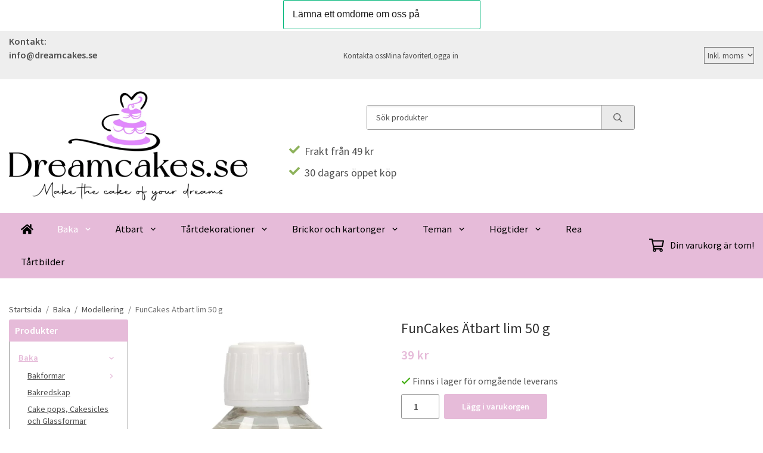

--- FILE ---
content_type: text/html; charset=UTF-8
request_url: https://dreamcakes.se/baka/modellering/funcakes-atbart-lim-50-g/
body_size: 22062
content:
<!doctype html><html lang="sv" class="fonts-loaded"><head><meta charset="utf-8"><title>FunCakes Ätbart lim 50 g</title><meta name="description" content="FunCakes Ätbart lim 50 g"><meta name="keywords" content=""><meta name="robots" content="index, follow"><meta name="viewport" content="width=device-width, initial-scale=1"><!-- WIKINGGRUPPEN 15.0.92 --><link rel="shortcut icon" href="/favicon.png"><style>body{margin:0}*,*:before,*:after{-moz-box-sizing:border-box;-webkit-box-sizing:border-box;box-sizing:border-box}body{background-color:#fff}html{color:#505050;font-family:sans-serif;font-size:16px;font-weight:400;line-height:1.45}@media all and (max-width:480px){html{font-size:.9rem}}html.fonts-loaded{font-family:'Source Sans Pro',sans-serif}h1,h2,h3,h4,h5,h6{margin-top:0;margin-bottom:10px;color:#333;font-family:sans-serif;font-weight:400}.fonts-loaded h3,.fonts-loaded h4,.fonts-loaded h5,.fonts-loaded h6{font-family:'Source Sans Pro',sans-serif}h1{font-size:24px;font-weight:400;line-height:1.25}.fonts-loaded h1{font-family:'Source Sans Pro',sans-serif}h2{font-size:20px;font-weight:400}.fonts-loaded h2{font-family:'Source Sans Pro',sans-serif}h3{font-size:17px}h4{font-size:15px}h5{font-size:14px}h6{font-size:11px}p{margin:0 0 10px}b,strong,th{font-weight:600}th,td{text-align:left}img{height:auto;max-width:100%;vertical-align:middle}a{color:#000}a:hover{text-decoration:underline}fieldset{border-style:none;margin:0;padding:0}input,textarea,.cart-quantity-input{border:1px solid #919191;border-radius:3px;padding:8px 10px;background-clip:padding-box;color:#505050;line-height:1.3}input:focus,textarea:focus{border-color:#7d7d7d;outline:none}input::placeholder,textarea::placeholder{color:#a2a2a2}select{padding:2px 3px;font-family:'Source Sans Pro',sans-serif;font-size:11px}hr{border:0;border-top:1px solid #cfcfcf;display:block;height:1px;margin:15px 0;padding:0}blockquote{padding-top:2px;padding-bottom:2px;padding-left:20px;padding-right:8px;border:#919191 solid 0;border-left-width:3px}table[align]{float:none}table[align="right"]{margin-left:auto}body[data-keyboard] :focus:not(:active){outline:3px solid #ec040b!important;outline-offset:-3px}body[data-keyboard] button input:focus:not(:active),body[data-keyboard] textarea:focus:not(:active),body[data-keyboard] select:focus:not(:active){outline:none}body[data-keyboard] :focus{outline:2px solid #ec040b!important;outline-offset:2px}.l-holder{position:relative;max-width:1250px;margin-left:auto;margin-right:auto;background-color:none}@media all and (max-width:1280px){.l-holder{margin-left:15px;margin-right:15px}}@media all and (max-width:768px),only screen and (max-device-width:900px) and (orientation:landscape){.l-holder{margin-top:15px}}.l-constrained{position:relative;margin-left:auto;margin-right:auto;max-width:1250px}.l-main{margin-bottom:15px;overflow:hidden}.l-sidebar,.l-sidebar-primary{width:200px}.l-sidebar-primary{float:left;margin-right:30px}@media all and (max-width:768px),only screen and (max-device-width:900px) and (orientation:landscape){.l-sidebar-primary{display:none}}.l-sidebar{float:right;margin-left:30px}@media all and (max-width:960px){.l-sidebar{display:none}}.neutral-btn{padding:0;border-style:none;background-color:#fff0;outline:none;-webkit-appearance:none;-moz-appearance:none;appearance:none;-webkit-user-select:none;-moz-user-select:none;-ms-user-select:none;user-select:none}.grid--middle .grid-item{vertical-align:middle}.grid-item{overflow:hidden}.grid-1-1{display:grid;grid-template-columns:repeat(1,1fr);grid-gap:20px;margin-bottom:20px}.no-cssgrid .grid-1-1{margin-left:-20px}.no-cssgrid .grid-1-1>li{display:inline-block;vertical-align:top;width:calc(99.99%/1 - 20px);margin-left:20px;margin-bottom:20px}.grid-2{display:grid;grid-template-columns:repeat(2,1fr);grid-gap:20px;margin-bottom:20px}.no-cssgrid .grid-2{margin-left:-20px}.no-cssgrid .grid-2>li{display:inline-block;vertical-align:top;width:calc(99.99%/2 - 20px);margin-left:20px;margin-bottom:20px}.grid-1-2{display:grid;grid-template-columns:repeat(2,1fr);grid-gap:20px;margin-bottom:20px;grid-template-columns:1fr 2fr}.no-cssgrid .grid-1-2{margin-left:-20px}.no-cssgrid .grid-1-2>li{display:inline-block;vertical-align:top;width:calc(99.99%/2 - 20px);margin-left:20px;margin-bottom:20px}.grid-2-1{display:grid;grid-template-columns:repeat(2,1fr);grid-gap:20px;margin-bottom:20px;grid-template-columns:2fr 1fr}.no-cssgrid .grid-2-1{margin-left:-20px}.no-cssgrid .grid-2-1>li{display:inline-block;vertical-align:top;width:calc(99.99%/2 - 20px);margin-left:20px;margin-bottom:20px}.grid-3{display:grid;grid-template-columns:repeat(3,1fr);grid-gap:20px;margin-bottom:20px}.no-cssgrid .grid-3{margin-left:-20px}.no-cssgrid .grid-3>li{display:inline-block;vertical-align:top;width:calc(99.99%/3 - 20px);margin-left:20px;margin-bottom:20px}.grid-4{display:grid;grid-template-columns:repeat(4,1fr);grid-gap:20px;margin-bottom:20px}.no-cssgrid .grid-4{margin-left:-20px}.no-cssgrid .grid-4>li{display:inline-block;vertical-align:top;width:calc(99.99%/4 - 20px);margin-left:20px;margin-bottom:20px}.grid-6{display:grid;grid-template-columns:repeat(6,1fr);grid-gap:20px;margin-bottom:20px}.no-cssgrid .grid-6{margin-left:-20px}.no-cssgrid .grid-6>li{display:inline-block;vertical-align:top;width:calc(99.99%/6 - 20px);margin-left:20px;margin-bottom:20px}@media all and (max-width:768px),only screen and (max-device-width:900px) and (orientation:landscape){.grid-4{display:grid;grid-template-columns:repeat(2,1fr);grid-gap:20px;margin-bottom:20px}.no-cssgrid .grid-4{margin-left:-20px}.no-cssgrid .grid-4>li{display:inline-block;vertical-align:top;width:calc(99.99%/2 - 20px);margin-left:20px;margin-bottom:20px}.grid-6{display:grid;grid-template-columns:repeat(3,1fr);grid-gap:20px;margin-bottom:20px}.no-cssgrid .grid-6{margin-left:-20px}.no-cssgrid .grid-6>li{display:inline-block;vertical-align:top;width:calc(99.99%/3 - 20px);margin-left:20px;margin-bottom:20px}}@media all and (max-width:480px){.grid-1-1,.grid-1-2,.grid-2-1,.grid-2,.grid-3,.grid-4{display:grid;grid-template-columns:repeat(1,1fr);grid-gap:20px;margin-bottom:20px}.no-cssgrid .grid-1-1,.no-cssgrid .grid-1-2,.no-cssgrid .grid-2-1,.no-cssgrid .grid-2,.no-cssgrid .grid-3,.no-cssgrid .grid-4{margin-left:-20px}.no-cssgrid .grid-1-1>li,.no-cssgrid .grid-1-2>li,.no-cssgrid .grid-2-1>li,.no-cssgrid .grid-2>li,.no-cssgrid .grid-3>li,.no-cssgrid .grid-4>li{display:inline-block;vertical-align:top;width:calc(99.99%/1 - 20px);margin-left:20px;margin-bottom:20px}.grid-6{display:grid;grid-template-columns:repeat(2,1fr);grid-gap:20px;margin-bottom:20px}.no-cssgrid .grid-6{margin-left:-20px}.no-cssgrid .grid-6>li{display:inline-block;vertical-align:top;width:calc(99.99%/2 - 20px);margin-left:20px;margin-bottom:20px}}.nav,.nav-block,.nav-float{margin:0;padding-left:0;list-style-type:none}.nav>li,.nav>li>a{display:inline-block}.nav-float>li{float:left}.nav-block>li>a{display:block}.nav-tick li{margin-right:10px}.nav-tick{margin-bottom:10px}.block-list{margin:0;padding-left:0;list-style-type:none}.list-info dd{margin:0 0 15px}.media{margin-bottom:15px}.media,.media-body{overflow:hidden}.media-img{margin-right:15px;float:left}.media-img img{display:block}.table{border-collapse:collapse;border-spacing:0;table-layout:fixed;width:100%}.table td,.table th{padding:0}.default-table{width:100%}.default-table>thead>tr{border-bottom:1px solid #e2e2e2}.default-table>thead th{padding:8px}.default-table>tbody td{padding:8px}.video-wrapper{position:relative;height:0;margin-bottom:20px;padding-bottom:56.25%;padding-top:25px}.video-wrapper iframe{position:absolute;top:0;left:0;height:100%;width:100%}.flexslider{height:0;overflow:hidden}.flexslider .is-flex-lazyload{visibility:hidden}.flexslider a{text-decoration:none}.flex__item{position:relative;display:none;backface-visibility:hidden}.flex__item:first-child{display:block}.is-flex-loading .flex-arrow{visibility:hidden}.is-flex-touch .flex-arrows{display:none}.is-flex-loading .flex-nav{visibility:hidden;opacity:0}.flex-nav{margin-top:15px;margin-bottom:10px;opacity:1;visibility:visible}.flex-nav--paging{position:absolute;bottom:0;z-index:5;width:100%;text-align:center}.flex-nav--paging li{display:inline-block;margin:0 4px}.flex-nav--paging a{border-radius:100%;display:block;height:9px;width:9px;background:#666;background:rgb(0 0 0 / .2);cursor:pointer;text-indent:-9999px;-webkit-tap-highlight-color:#fff0}.flex-nav--paging .flex-active a{background:#000;background:rgb(0 0 0 / .5);cursor:default}.flex-nav--thumbs{overflow:hidden}.flex-nav--thumbs li{float:left;width:9%}.flex-nav--thumbs img{cursor:pointer;opacity:.7}.flex-nav--thumbs img:hover,.flex-active .flex-nav--thumbs img{opacity:1}.flex-nav--thumbs .flex-active{cursor:default}.flex-caption{position:absolute;top:0;bottom:0;width:100%;z-index:4;align-items:center;flex-direction:column;justify-content:center;display:flex;overflow:hidden;padding:5px 10px;text-align:center}.flex-caption h2{font-size:2rem}@media all and (max-width:480px){.flex-caption h2{font-size:1.5rem}}.flex-caption p{margin:0;padding:0 0 5px}@media all and (max-width:480px){.flex-caption p{font-size:.9rem}}.flex-caption__link{position:absolute;bottom:0;left:0;right:0;top:0}@media all and (max-width:768px),only screen and (max-device-width:900px) and (orientation:landscape){.flexslider-wide .flexslider,.flexslider-wide .flex__item>div{aspect-ratio:auto}}@media all and (max-width:768px),only screen and (max-device-width:900px) and (orientation:landscape){.flexslider-wide .flex__item img{height:100%;object-fit:cover}}.is-lazyload,img[data-src]{visibility:hidden;opacity:0}img[src]{visibility:visible;opacity:1;transition:opacity .3s}.highlight-bar{padding:10px;text-align:center;font-size:1.2rem;font-weight:400}.breadcrumbs{margin-bottom:10px;padding-bottom:7px;font-size:.9rem}.breadcrumbs>li{color:#707070;line-height:1}.breadcrumbs a{color:#505050;vertical-align:top}.breadcrumbs .icon{margin-left:2px;margin-right:2px;vertical-align:top;color:#505050}.breadcrumbs__divider{margin-left:7px;margin-right:7px}.rss-logo .icon{font-size:14px;vertical-align:middle}.rss-logo a .icon{color:#333}.rss-logo a:hover .icon{color:#db6b27;text-decoration:none}.btn{position:relative;border-style:none;display:inline-block;padding:10px 26px;background-color:#eaeaea;border-radius:3px;color:#666;font-weight:600;font-size:.9rem;line-height:1;text-align:center;text-decoration:none;cursor:pointer;outline-style:none;user-select:none;-webkit-tap-highlight-color:#fff0}.btn .icon{vertical-align:middle}.btn:hover,.btn:focus{text-decoration:none;background-color:#ddd}.btn:active{box-shadow:inset 0 3px 5px rgb(0 0 0 / .125)}.btn--primary{background-color:#e6bbd9;color:#fff}.btn--primary:hover,.btn--primary:focus{background-color:#dfa8cf}.btn--medium{padding:12px 30px;font-size:.9rem}.btn--large{padding:15px 35px;font-size:1rem}.btn--block{display:block;padding:12px 30px;width:100%;font-size:.9rem;text-align:center}.btn--neutral{padding:0;border-style:none;background:#fff0}.card{margin-bottom:15px}.card__heading{margin:0;padding:7px 10px;background-color:#e6bbd9;border-radius:3px 3px 0 0;color:#fff;font-weight:600}.card__body{border:1px solid #919191;border-top-style:none;padding:10px;background:#fff}.cart-holder{position:relative;flex-shrink:0}.topcart{display:flex;align-items:center;padding-bottom:5px;padding-top:5px;color:#000}.topcart__body{display:flex;justify-content:space-between;align-items:center;margin-right:5px;cursor:pointer}.topcart__count,.topcart__subtotal{font-weight:600}.topcart__icon-inner{position:relative}.topcart__cart-icon{margin-right:10px;margin-left:5px;font-size:25px;vertical-align:top}.topcart-info{line-height:22px}.topcart__count{position:absolute;top:-7px;right:-4px;border-radius:50%;height:20px;width:20px;background:#fc5d62;color:#fff;font-size:12px;line-height:20px;text-align:center}.topcart__arrow{margin-right:10px;margin-left:2px;vertical-align:middle}.topcart__favorites{margin-right:12px}.topcart__favorites .icon{color:#000;font-size:25px;vertical-align:top}.is-hover.topcart__favorites .icon{animation:pop 0.25s cubic-bezier(.694,.0482,.335,1) 3}.is-new-cart-item .topcart__count{animation:cart-count-pop 0.25s cubic-bezier(.694,.0482,.335,1)}.popcart{display:none}.filtermenu{margin:0;padding-left:0;list-style-type:none}.filtermenu li:last-child{border-bottom:0}.filtermenu__item{border-bottom:solid 1px #dcdcdc;padding:6px;background-color:#f9f9f9}.filtermenu__item--heading{padding:8px 10px;font-weight:600;background:#fff}.search-wrapper{display:flex;align-items:center;justify-content:space-between}@media all and (max-width:480px){.product-filter-wrapper{width:100%;margin:0}}.product-filter{display:flex;align-items:stretch;overflow:visible}@media all and (max-width:480px){.product-filter{display:block;width:100%;margin:0}}.desktop-filter-title{display:flex;align-items:center;padding-left:15px;padding-right:15px;margin-bottom:0;border:1px solid #919191;border-right:0;border-top-left-radius:3px;border-bottom-left-radius:3px;background:#eee;font-size:1rem;font-weight:600}.fonts-loaded .desktop-filter-title{font-family:'Source Sans Pro'}@media all and (max-width:480px){.desktop-filter-title{display:none}}.mobile-filter-title{display:none}@media all and (max-width:480px){.mobile-filter-title{display:flex;justify-content:space-between;align-items:center;padding:8px 10px 8px 15px;border:1px solid #d9d9d9;border-radius:3px;background:#eee;font-weight:600}.mobile-filter-title h4{margin-bottom:0;font-size:1rem}.fonts-loaded .mobile-filter-title h4{font-family:'Source Sans Pro'}}.product-filter__items{display:flex;justify-content:stretch;align-items:flex-start;flex-wrap:wrap;border:1px solid #919191;border-bottom-width:0;border-left-width:0;border-top-right-radius:3px;border-bottom-right-radius:3px;color:#505050}@media all and (max-width:480px){.product-filter__items{display:none;margin-top:5px}.is-opened .product-filter__items{display:block}}.product-filter__item{position:relative;flex:1 0 auto;border:1px solid #919191;border-top-width:0;border-right-width:0}@media all and (max-width:480px){.product-filter__item{width:100%;margin-right:0;border-top-width:1px;border-right-width:1px}.product-filter__item~.product-filter__item{border-top-width:0}.product-filter__item:last-child{border-top-right-radius:0;border-bottom-right-radius:0}}.product-filter__title{display:flex;justify-content:space-between;align-items:center;padding:8px 10px 8px 15px;border-bottom:none;font-weight:400;cursor:pointer}.product-filter__title .icon{margin-left:10px}.grid-gallery{margin:0;padding-left:0;list-style-type:none;display:grid;grid-template-columns:repeat(5,1fr);grid-gap:20px;margin-bottom:20px}.no-cssgrid .grid-gallery{margin-left:-20px}.no-cssgrid .grid-gallery>li{display:inline-block;vertical-align:top;width:calc(99.99%/5 - 20px);margin-left:20px;margin-bottom:20px}.view-category .grid-gallery,.view-product .grid-gallery,.view-search .grid-gallery,.view-campaigns .grid-gallery,.autocomplete .grid-gallery{display:grid;grid-template-columns:repeat(4,1fr);grid-gap:20px;margin-bottom:20px}.no-cssgrid .view-category .grid-gallery,.no-cssgrid .view-product .grid-gallery,.no-cssgrid .view-search .grid-gallery,.no-cssgrid .view-campaigns .grid-gallery,.no-cssgrid .autocomplete .grid-gallery{margin-left:-20px}.no-cssgrid .view-category .grid-gallery>li,.no-cssgrid .view-product .grid-gallery>li,.no-cssgrid .view-search .grid-gallery>li,.no-cssgrid .view-campaigns .grid-gallery>li,.no-cssgrid .autocomplete .grid-gallery>li{display:inline-block;vertical-align:top;width:calc(99.99%/4 - 20px);margin-left:20px;margin-bottom:20px}.view-search .grid-gallery,.view-home .grid-gallery{display:grid;grid-template-columns:repeat(3,1fr);grid-gap:20px;margin-bottom:20px}.no-cssgrid .view-search .grid-gallery,.no-cssgrid .view-home .grid-gallery{margin-left:-20px}.no-cssgrid .view-search .grid-gallery>li,.no-cssgrid .view-home .grid-gallery>li{display:inline-block;vertical-align:top;width:calc(99.99%/3 - 20px);margin-left:20px;margin-bottom:20px}@media all and (max-width:960px){.grid-gallery,[class^=view-] .grid-gallery{display:grid;grid-template-columns:repeat(3,1fr);grid-gap:20px;margin-bottom:20px}.no-cssgrid .grid-gallery,.no-cssgrid [class^=view-] .grid-gallery{margin-left:-20px}.no-cssgrid .grid-gallery>li,.no-cssgrid [class^=view-] .grid-gallery>li{display:inline-block;vertical-align:top;width:calc(99.99%/3 - 20px);margin-left:20px;margin-bottom:20px}}@media all and (max-width:480px){.grid-gallery,[class^=view-] .grid-gallery{display:grid;grid-template-columns:repeat(2,1fr);grid-gap:20px;margin-bottom:20px}.no-cssgrid .grid-gallery,.no-cssgrid [class^=view-] .grid-gallery{margin-left:-20px}.no-cssgrid .grid-gallery>li,.no-cssgrid [class^=view-] .grid-gallery>li{display:inline-block;vertical-align:top;width:calc(99.99%/2 - 20px);margin-left:20px;margin-bottom:20px}}.view-home .grid-gallery--categories{display:grid;grid-template-columns:repeat(3,1fr);grid-gap:20px;margin-bottom:20px;margin-top:30px;margin-bottom:30px}.no-cssgrid .view-home .grid-gallery--categories{margin-left:-20px}.no-cssgrid .view-home .grid-gallery--categories>li{display:inline-block;vertical-align:top;width:calc(99.99%/3 - 20px);margin-left:20px;margin-bottom:20px}@media all and (max-width:480px){.view-home .grid-gallery--categories{display:grid;grid-template-columns:repeat(1,1fr);grid-gap:20px;margin-bottom:20px}.no-cssgrid .view-home .grid-gallery--categories{margin-left:-20px}.no-cssgrid .view-home .grid-gallery--categories>li{display:inline-block;vertical-align:top;width:calc(99.99%/1 - 20px);margin-left:20px;margin-bottom:20px}}.row-gallery{margin:0;padding-left:0;list-style-type:none}.row-gallery>li{margin-bottom:20px}.list-gallery{margin:0;padding-left:0;list-style-type:none}.list-gallery>li{margin-bottom:20px}.list-gallery>li:last-child{margin-bottom:0}.header-bar{padding-top:6px;padding-bottom:6px;background:#eee;color:#505050;font-size:.8rem}@media all and (max-width:1280px){.header-bar{padding-left:15px;padding-right:15px}}@media all and (max-width:768px),only screen and (max-device-width:900px) and (orientation:landscape){.header-bar{display:none}}.header-bar-sections{align-items:center;justify-content:space-between;gap:20px;display:flex}.header-bar__number{display:inline-block;font-size:16px;font-weight:600;vertical-align:middle}.header-bar__number p{margin-bottom:0}.header-bar__nav{gap:25px;display:inline-flex}.header-bar__nav a{color:#505050}.header-bar__nav .input-select{color:#505050}.header-bar__nav .input-select select{border:1px solid #858585;padding:5px 15px 5px 5px;color:#505050}.header{background:#fff;color:#505050}@media all and (max-width:1280px){.header{padding-left:15px;padding-right:15px}}@media all and (max-width:768px),only screen and (max-device-width:900px) and (orientation:landscape){.header{display:none}}.header-sections{position:relative;align-items:center;justify-content:space-between;display:flex;padding-top:20px;padding-bottom:20px}.header-sections__col-1{flex-shrink:0;max-width:400px}.header-sections__col-2{padding-left:70px;padding-right:70px;width:100%}@media all and (max-width:960px){.header-sections__col-2{padding-right:0;margin-right:0}}.header-sections__col-3{flex-shrink:0}.header-sections__col-3 .icon{font-size:18px}@media all and (max-width:960px){.header-sections__col-3{display:none}}.header-logo{display:block;max-width:100%}.header-logo img{width:100%}.header-config-nav{position:absolute;top:0;right:20px}.header-config-nav li{margin-left:10px;vertical-align:middle}.m-header{position:relative;position:-webkit-sticky;position:sticky;top:0;z-index:1000;align-items:center;justify-content:space-between;border-bottom:1px solid #919191;display:none;height:65px;padding-left:10px;padding-right:10px;background:#fff}@media all and (max-width:768px),only screen and (max-device-width:900px) and (orientation:landscape){.m-header{display:flex}}@media all and (max-width:480px){.m-header{height:50px}}@media screen and (orientation:landscape){.m-header{position:relative}}.m-header__col-1,.m-header__col-2,.m-header__col-3{-webkit-box-flex:1;-ms-flex:1;flex:1;-webkit-box-align:center;-ms-flex-align:center;align-items:center}.m-header__col-1{-webkit-box-pack:start;-ms-flex-pack:start;justify-content:flex-start}.m-header__col-2{-webkit-box-pack:center;-ms-flex-pack:center;justify-content:center;text-align:center}.m-header__col-3{-webkit-box-pack:end;-ms-flex-pack:end;justify-content:flex-end;text-align:right}.m-header__logo{display:inline-block}.m-header__logo img{max-width:155px;max-height:65px;padding-top:5px;padding-bottom:5px;width:auto}@media all and (max-width:480px){.m-header__logo img{max-width:135px;max-height:50px}}.m-header__logo img:hover,.m-header__logo img:active{opacity:.8}.m-header__logo a{-webkit-tap-highlight-color:#fff0}.m-header__item{width:35px;color:#505050;font-size:21px;line-height:1;-webkit-tap-highlight-color:#fff0}.m-header__item .icon{vertical-align:top}.m-header__item--search{font-size:18px}.m-header__item--cart-inner{position:relative;display:inline-block}.m-header__item--cart-count{position:absolute;top:-7px;right:-11px;border-radius:50%;height:17px;width:17px;background:#fc5d62;color:#fff;font-size:10px;line-height:17px;text-align:center}.m-header__item--favorites{margin-right:6px}.is-hover.m-header__item--favorites .icon{animation:pop 0.25s cubic-bezier(.694,.0482,.335,1) 3}.icon{display:inline-block;width:1em;height:1em;fill:currentColor;pointer-events:none;stroke-width:0;stroke:currentColor}.icon--small{font-size:.8rem}.icon--medium{font-size:1.2rem}.icon--large{font-size:3rem}.icon-on,.is-active .icon-off,.is-hover .icon-off{display:none}.is-active .icon-on,.is-hover .icon-on{display:inline}.svg-wrapper{display:inline-block}input[type="radio"],input[type="checkbox"]{display:none}input[type="radio"]+label,input[type="checkbox"]+label{cursor:pointer}input[type="radio"]+label:before,input[type="checkbox"]+label:before{border:1px solid #a9a9a9;border-radius:2px;display:inline-block;height:12px;margin-right:4px;margin-top:3px;width:12px;background:#f9f9f9;background:linear-gradient(#f9f9f9,#e9e9e9);content:'';vertical-align:top}input[type="radio"]+label:before{border-radius:50%}input[type="radio"]:checked+label:before{background:#f9f9f9 url(//wgrremote.se/img/mixed/checkbox-radio-2.png) center no-repeat;background-size:6px}input[type="checkbox"]:checked+label:before{background:#f9f9f9 url(//wgrremote.se/img/mixed/checkbox-box-2.png) center no-repeat;background-size:8px}input[type="radio"]:disabled+label:before,input[type="checkbox"]:disabled+label:before{background:#bbb;cursor:default}.input--highlight{border-color:#e6bbd9;box-shadow:0 0 10px rgb(0 0 0 / .15)}.label-wrapper{padding-left:20px}.label-wrapper>label{position:relative}.label-wrapper>label:before{position:absolute;margin-left:-20px}.input-form input,.input-form textarea{width:100%}.input-form__row{margin-bottom:8px}.input-form label{display:inline-block;margin-bottom:2px}.max-width-form{max-width:300px}.max-width-form-x2{max-width:400px}.input-table{display:table}.input-table__item{display:table-cell;white-space:nowrap}.input-table--middle .input-table__item{vertical-align:middle}.input-group{display:flex}.input-group--cramped .btn{border-radius:3px}.input-group--cramped *:first-child{border-top-right-radius:0;border-bottom-right-radius:0}.input-group--cramped *:last-child{border-top-left-radius:0;border-bottom-left-radius:0}.input-group--cramped input:first-child{border-right:0}.input-group--cramped input:last-child{border-left:0}.input-group__item{width:50%}.input-group__item:first-child{margin-right:2%}.input-group-1-4 .input-group__item{width:70%}.input-group-1-4 .input-group__item:first-child{width:28%}.input-select{position:relative;align-items:center;display:inline-flex}.input-select select{border-style:none;height:100%;padding:5px 15px 5px 0;width:100%;-webkit-appearance:none;-moz-appearance:none;appearance:none;background:none;font:inherit;line-height:normal;outline:none}.input-select select::-ms-expand{display:none}.input-select .icon{position:absolute;top:0;right:0;bottom:0;margin:auto}.input-select--box select{border:1px solid #919191;border-radius:0 3px 3px 0;padding:8px 30px 8px 15px}.input-select--box--medium{border-color:#c2c2c2}.input-select--box--medium select{padding:7px 30px 7px 15px}.input-select--box--small select{padding:5px 25px 5px 10px}.input-select--box .icon{right:10px}.product-item{position:relative;flex-direction:column;border:1px solid #919191;display:flex;padding:15px;overflow:hidden;width:auto;border-radius:0;background:#fff;cursor:pointer;text-align:center}@media all and (max-width:768px),only screen and (max-device-width:900px) and (orientation:landscape){.product-item{padding:10px;-webkit-tap-highlight-color:#fff0}}.product-item .price{display:inline-flex;font-size:1.3rem}.product-item__img{position:relative;margin-bottom:7px;padding-bottom:134%}.product-item__img img{position:absolute;top:0;right:0;bottom:0;left:0;margin:auto;width:auto;max-height:100%}.product-item__heading{margin-bottom:7px;overflow:hidden;color:#505050;font-size:.95rem;font-weight:400}.product-item__body{margin-top:auto}.product-item__select-area{margin-bottom:7px}.product-item__buttons{gap:6px;display:flex;justify-content:center;margin-top:7px}.product-item__buttons .btn{flex:1;padding-left:0;padding-right:0}.product-item__favorite-icon{position:absolute;top:0;right:0;color:#b6b6b6;font-size:18px}.product-item__favorite-icon:after{position:absolute;top:0;right:0;border-right:45px solid #fff;border-bottom:45px solid #fff0;content:''}.product-item__favorite-icon .icon{position:absolute;top:5px;right:5px;z-index:1}.is-active.product-item__favorite-icon .icon{color:#fc5d62}.is-hover.product-item__favorite-icon .icon{animation:pop 0.25s cubic-bezier(.694,.0482,.335,1)}.list-gallery .product-item{border:none;padding:0}.category-item{position:relative;border:1px solid #919191;padding:8px;overflow:hidden;border-radius:0;background:#fff;text-align:center;cursor:pointer}@media all and (max-width:768px),only screen and (max-device-width:900px) and (orientation:landscape){.category-item{-webkit-tap-highlight-color:#fff0}}.category-item__img{position:relative;padding-bottom:100%;margin-bottom:7px}.category-item__img img{position:absolute;top:0;right:0;bottom:0;left:0;margin:auto;max-height:100%}.category-item__heading{overflow:hidden}.category-item__heading a{color:#505050;text-decoration:none}.category-item--card{border-style:none;padding:0;background:#fff0}.category-item--card .category-item__img{margin-bottom:0}.category-item--card .category-item__body{position:absolute;top:0;left:0;right:0;bottom:0;align-items:center;flex-direction:column;justify-content:center;display:flex;margin:auto}.category-item--card .category-item__body__title{margin-bottom:20px;color:#fff;font-size:1.8rem;font-weight:400}.product-item-row{position:relative;display:flex;justify-content:space-between;align-items:flex-start;gap:15px;border:1px solid #919191;padding:15px;overflow:hidden;background:#fff;cursor:pointer}@media all and (max-width:480px){.product-item-row{padding:8px}.product-item-row .btn{padding:6px 12px}}.product-item-row .product-item__banner{width:85px;aspect-ratio:1}.product-item-row .product-item__banner .product-item__banner__span{position:absolute;left:-54px;top:17px;height:18px;line-height:18px;width:177px;font-size:.7rem;font-weight:400}.product-item-row__checkbox-area{float:left}.product-item-row__img{width:80px;text-align:center}.product-item-row__img img{max-height:80px}.product-item-row__footer{flex-shrink:0;text-align:right}.product-item-row__body{display:flex;flex-direction:column;gap:5px;width:100%;overflow:hidden}.product-item-row__price{margin-bottom:10px}.news-item{border:1px solid #919191;padding:15px;background:#fff;border-radius:0}.news-item--sidebar:not(:last-child){margin-bottom:15px}.news-item .news-item__img{position:relative;margin-bottom:15px;padding-bottom:66.666%}.news-item .news-item__img img{position:absolute;top:0;right:0;bottom:0;left:0;margin:auto;max-height:100%}.news-item .news-item__title{font-size:1.2rem}.news-item .news-item__title a{color:#333}.menubar{position:relative;position:-webkit-sticky;position:sticky;top:0;left:0;z-index:100;margin-bottom:20px;background-color:#e6bbd9}@media all and (max-width:1280px){.menubar{padding-left:15px;padding-right:15px}}@media all and (max-width:768px),only screen and (max-device-width:900px) and (orientation:landscape){.menubar{display:none}}.menubar-inner{align-items:center;justify-content:space-between;display:flex}.site-nav{display:flex;flex-wrap:wrap}.site-nav>li>a{align-items:center;display:flex;height:55px;padding:0 20px;color:#000;font-size:1.05rem;text-decoration:none}.site-nav>li:hover>a{background-color:#eac6df;text-decoration:none;transition:background-color 0.2s}.site-nav>li>a.selected{background-color:#e6bbd9;color:#fff}.site-nav__home .icon{position:relative;vertical-align:middle}.menu-icon{font-size:1.3rem;vertical-align:text-bottom}.dropdown{display:none}.listmenu{margin:0;padding-left:10px;overflow:hidden;list-style-type:none}.listmenu a{position:relative;display:block;padding-top:2px;padding-bottom:2px;color:#505050;font-size:.9rem}.listmenu .selected{font-weight:600}li .listmenu{display:none}.is-listmenu-opened>.listmenu{display:block}.listmenu-0{padding:15px;background:#eee}.listmenu-0>li>a{font-weight:400}.listmenu-0>li>.selected,.listmenu-0>li>.selected .menu-node{color:#e6bbd9;font-weight:600}.listmenu-1{padding-top:4px;padding-bottom:4px;padding-left:15px}.listmenu-1>li>a{padding-top:4px;padding-bottom:4px}.menu-node{position:absolute;top:0;right:0;bottom:0;margin:auto;height:12px;width:25px;color:#e6bbd9;font-size:12px;text-align:center}@media all and (max-width:768px),only screen and (max-device-width:900px) and (orientation:landscape){.menu-node{height:100%;width:40px;font-size:22px;text-align:center;line-height:49px}}.price{color:#e6bbd9;font-weight:600}.price-discount{color:#fc5d62}.price-original{font-size:.8rem;text-decoration:line-through}.site-search{align-items:stretch;display:flex;max-width:450px;height:42px;margin:auto;border:1px solid #919191;overflow:hidden;border-radius:3px;background-color:#fff}.site-search .icon{vertical-align:top}.site-search .preloader{left:auto;right:15px}.site-search__col-1{position:relative;width:100%}.site-search__input{border-radius:0;border:none;height:100%;padding-left:15px;overflow:hidden;background-image:linear-gradient(to top,#ffffff 90%,#eeeeee);font-size:.9rem;text-overflow:ellipsis;white-space:nowrap}.site-search__input::-ms-clear{display:none}.site-search__input::placeholder{color:#505050}.site-search__btn{padding:0;border-style:none;background-color:#fff0;outline:none;-webkit-appearance:none;-moz-appearance:none;appearance:none;-webkit-user-select:none;-moz-user-select:none;-ms-user-select:none;user-select:none;border-left:1px solid #919191;height:100%;padding-left:20px;padding-right:20px;background:#eaeaea;color:#666;font-size:15px;line-height:1}.site-search__btn .icon{vertical-align:top}.site-search__btn:focus{opacity:.6}.autocomplete{position:absolute;left:0;right:0;z-index:1001;border-radius:0 0 3px 3px;display:none;margin-top:20px;padding:20px;width:100%;background:#fff;box-shadow:0 2px 8px rgb(0 0 0 / .25);color:#222}@media all and (max-width:1280px){.autocomplete{margin-left:15px;margin-right:15px;width:auto}}@media all and (max-width:768px),only screen and (max-device-width:900px) and (orientation:landscape){.autocomplete{position:fixed;top:0!important;bottom:0;margin-top:0;margin-left:0;margin-right:0;padding:0;border-radius:0;background:rgb(0 0 0 / .3);box-shadow:none}}.is-autocomplete-active .autocomplete{display:block}@media all and (max-width:768px),only screen and (max-device-width:900px) and (orientation:landscape){.autocomplete-content{padding:15px 15px 100px;height:100%;overflow-y:auto;user-select:none;-webkit-overflow-scrolling:touch!important}.is-autocomplete-open body,.is-autocomplete-active .autocomplete{background:#fff}.is-autocomplete-open body{overflow:hidden}.is-autocomplete-open .autocomplete{display:block}.is-autocomplete-open .m-nav{display:none}}.sort-section{margin-top:5px;margin-bottom:20px}.sort-section>li{margin-right:4px}.sort-section-heading{align-items:center;border:1px solid #919191;border-right:0;border-top-left-radius:3px;border-bottom-left-radius:3px;display:flex;padding-left:15px;padding-right:15px;background:#eee;color:#333;font-weight:600}.sort-section-select{border-top-left-radius:0;border-bottom-left-radius:0}@media all and (max-width:768px),only screen and (max-device-width:900px) and (orientation:landscape){.sort-section-select{width:100%}}.l-product{overflow:hidden}.l-product-col-1,.l-product-col-3{float:left;width:40%}.l-product-col-2{float:right;padding-left:20px;width:60%}.l-product-col-3{clear:left}@media all and (max-width:600px){.l-product-col-1,.l-product-col-2,.l-product-col-3{float:none;padding-left:0;padding-right:0;width:auto}}.product-carousel{position:relative;margin-bottom:15px;overflow:hidden}.product-carousel,.product-carousel__item{max-height:600px}@media all and (max-width:480px){.product-carousel,.product-carousel__item{max-height:350px}}.product-carousel__item{position:relative;text-align:center}.product-carousel__link{display:block;height:0;width:100%;cursor:pointer;cursor:-webkit-zoom-in;cursor:-moz-zoom-in;cursor:zoom-in}.product-carousel__img{position:absolute;top:0;left:0;right:0;bottom:0;margin:auto;max-height:100%;width:auto;object-fit:contain}.product-thumbs{margin-bottom:15px;font-size:0}.product-thumbs img{margin-top:5px;margin-right:5px;max-height:50px;cursor:pointer}.product-title{margin-bottom:15px}.product-options-title{margin-bottom:5px;font-weight:700}.product-options-items{margin-bottom:5px}.product-options-items label{border:1px solid #ccc;display:inline-block;margin-bottom:5px;margin-right:5px;min-width:60px;padding:6px 8px;color:#444;text-align:center}.product-options-items:last-of-type{margin-right:0}.product-options-items input:checked+label{border-color:#000;border-width:2px;color:#000;font-weight:700}.product-options-items input,.product-options-items input+label:before{display:none}.product-option-table{width:100%}.product-option-content{display:block;padding-bottom:4px;font-size:.9rem;font-weight:700}.product-option-content select{border-radius:3px;padding:6px 8px;min-width:202px;font-size:.9rem}@media all and (max-width:480px){.product-option-content select{width:100%}}.product-option-spacing{display:block;padding-bottom:8px}.product-cart-button-wrapper{margin-bottom:15px}@media all and (max-width:480px){.product-cart-button-wrapper .btn--primary{display:block;width:100%;text-align:center}}.product-quantity{margin-right:8px;padding-top:10px;padding-bottom:10px;width:4em;font-weight:600;text-align:center}.product-custom-fields{margin-left:5px;margin-top:10px}.product-price-field{margin-bottom:15px}.product-price-field .price{font-size:21px}.product-stock{margin-bottom:10px}.product-stock-item{display:none}.product-stock-item .icon{vertical-align:middle;font-size:16px}.active-product-stock-item{display:block}.product-stock-item__text{vertical-align:middle}.in-stock .icon{color:#3eac0d}.on-order .icon{color:#eba709}.soon-out-of-stock .icon{color:#114b85}.out-of-stock>.icon{color:#d4463d}.product-part-payment-klarna{margin-bottom:10px}.is-hidden{display:none!important}.clearfix:before,.clearfix:after{content:"";display:table}.clearfix:after{clear:both}.clear{clear:both}.bare-ul{margin-bottom:0;margin-top:0;padding-left:0;list-style:none}.flush{margin:0!important}.wipe{padding:0!important}.right{float:right!important}.left{float:left!important}.float-none{float:none!important}.text-left{text-align:left!important}.text-center{text-align:center!important}.text-right{text-align:right!important}.align-top{vertical-align:top!important}.align-middle{vertical-align:middle!important}.align-bottom{vertical-align:bottom!important}.go:after{content:"\00A0" "\00BB"!important}.stretched{width:100%!important}.center-block{display:block;margin-left:auto;margin-right:auto}.vertical-center{align-items:center;display:flex}.space-between{justify-content:space-between;display:flex}.vertical-center-space-between{align-items:center;justify-content:space-between;display:flex}.muted{color:#767676}.info{color:#767676;font-size:.7rem}.brand{color:#e6bbd9}.reset-line-height{line-height:1}.mr-small{margin-right:5px}.ml-small{margin-left:5px}.mt-small{margin-top:5px}.mb-small{margin-bottom:5px}.mr{margin-right:15px}.ml{margin-left:15px}.mt{margin-top:15px}.mb{margin-bottom:15px}.visually-hidden{position:absolute;border:0;height:1px;margin:-1px;overflow:hidden;padding:0;width:1px;clip:rect(0 0 0 0)}@media all and (max-width:960px){.hide-for-xlarge{display:none!important}}@media all and (max-width:768px),only screen and (max-device-width:900px) and (orientation:landscape){.hide-for-large{display:none!important}.hide-on-touch{display:none}}@media all and (max-width:480px){.hide-for-medium{display:none!important}}@media all and (max-width:320px){.hide-for-small{display:none!important}}@media all and (min-width:769px){.hide-on-desktop{display:none}}.l-holder{max-width:1280px;padding:15px}@media all and (max-width:1280px){.l-holder{margin-left:0;margin-right:0}}.l-constrained{max-width:1280px}.breadcrumbs{margin-bottom:0;padding-bottom:7px;padding-top:7px}.topcart__body{height:55px}.header-bar__nav .input-select select{padding:5px 15px 5px 5px}.listmenu-0{background:#fff}</style><link rel="stylesheet" media="print" href="/css/compiled/compiled_1.css?v=1354"
onload="this.media='all';this.onload=null;"><link rel="canonical" href="https://dreamcakes.se/baka/modellering/funcakes-atbart-lim-50-g/"><script>if (typeof dataLayer == 'undefined') {var dataLayer = [];} dataLayer.push({"ecommerce":{"currencyCode":"SEK","detail":{"products":[{"name":"FunCakes \u00c4tbart lim 50 g","id":"0464","price":39,"category":"baka\/modellering"}]}}}); dataLayer.push({"event":"view_item","currency":"SEK","items":[{"item_id":"0464","item_name":"FunCakes \u00c4tbart lim 50 g","price":39,"item_category":"baka\/modellering"}]}); dataLayer.push({"event":"fireRemarketing","remarketing_params":{"ecomm_prodid":"0464","ecomm_category":"baka\/modellering","ecomm_totalvalue":39,"isSaleItem":false,"ecomm_pagetype":"product"}}); (function(w,d,s,l,i){w[l]=w[l]||[];w[l].push({'gtm.start':
new Date().getTime(),event:'gtm.js'});var f=d.getElementsByTagName(s)[0],
j=d.createElement(s),dl=l!='dataLayer'?'&l='+l:'';j.async=true;j.src=
'//www.googletagmanager.com/gtm.js?id='+i+dl;f.parentNode.insertBefore(j,f);
})(window,document,'script','dataLayer','GTM-MR5K6GVS')</script><script async src="https://www.googletagmanager.com/gtag/js?id=G-MCLWF7FQH0"></script><script>window.dataLayer = window.dataLayer || [];
function gtag(){dataLayer.push(arguments);}
gtag("js", new Date());
gtag("config", "G-MCLWF7FQH0", {"currency":"SEK","anonymize_ip":true});gtag("event", "view_item", {"items":[{"id":"0464","name":"FunCakes \u00c4tbart lim 50 g","brand":"FunCakes","category":"baka\/modellering","price":39,"item_id":"0464","item_name":"FunCakes \u00c4tbart lim 50 g","item_category":"baka\/modellering"}],"currency":"SEK"}); </script><!-- Meta Pixel Code --><script>!function(f,b,e,v,n,t,s)
{if(f.fbq)return;n=f.fbq=function(){n.callMethod?
n.callMethod.apply(n,arguments):n.queue.push(arguments)};
if(!f._fbq)f._fbq=n;n.push=n;n.loaded=!0;n.version='2.0';
n.queue=[];t=b.createElement(e);t.async=!0;
t.src=v;s=b.getElementsByTagName(e)[0];
s.parentNode.insertBefore(t,s)}(window, document,'script',
'https://connect.facebook.net/en_US/fbevents.js');
fbq('init', '2364648130505212');
fbq('track', 'PageView');</script><noscript><img height="1" width="1" style="display:none"
src="https://www.facebook.com/tr?id=2364648130505212&ev=PageView&noscript=1"
/></noscript><!-- End Meta Pixel Code --><!-- TrustBox script --><script type="text/javascript" src="//widget.trustpilot.com/bootstrap/v5/tp.widget.bootstrap.min.js" async></script><!-- End TrustBox script --><meta property="og:title" content="FunCakes Ätbart lim 50 g"/><meta property="og:description" content="Ofärgat ätbart lim från FunCakes. Du kan använda limmet till sugarpaste, marsipan och flowerpaste vid modellering eller när du tillverkar sockerblommor eller andra dekorationer, du kan även använda limmet när du fäster dekorationer på tårtan. Ingredienser: vatten, emulgeringsmedel (E466), konserveringsmedel (E211), surhetsreglerande medel (E330), smakämne.50g"/><meta property="og:type" content="product"/><meta property="og:url" content="https://dreamcakes.se/baka/modellering/funcakes-atbart-lim-50-g/"/><meta property="og:site_name" content="Dreamcakes"/><meta property="product:retailer_item_id" content="0464"/><meta property="product:price:amount" content="39" /><meta property="product:price:currency" content="SEK" /><meta property="product:availability" content="instock" /><meta property="og:image" content="https://dreamcakes.se/images/zoom/funcakesatbartlim.jpg"/></head><body class="view-product" itemscope itemtype="http://schema.org/ItemPage"><div id="fb-root"></div><!-- Google Tag Manager (noscript) --><noscript><iframe src="https://www.googletagmanager.com/ns.html?id=GTM-MR5K6GVS"
height="0" width="0" style="display:none;visibility:hidden"></iframe></noscript><!-- End Google Tag Manager (noscript) --><!-- TrustBox widget - Review Collector --><div class="trustpilot-widget" data-locale="sv-SE" data-template-id="56278e9abfbbba0bdcd568bc" data-businessunit-id="63cbf13427496b35d1b093ce" data-style-height="52px" data-style-width="100%"> <a href="https://se.trustpilot.com/review/dreamcakes.se" target="_blank" rel="noopener">Trustpilot</a></div><!-- End TrustBox widget --><header class="m-header js-m-header" aria-hidden="true"><div class="m-header__col-1"><button class="m-header__item m-header__item--menu neutral-btn" id="js-mobile-menu" aria-label="Meny"><span class="m-header__item--menu-open"><svg class="icon icon--bars "><use xmlns:xlink="http://www.w3.org/1999/xlink" xlink:href="/svg-icons/regular/bars.svg#icon-regular-bars" href="/svg-icons/regular/bars.svg#icon-regular-bars"></use></svg></span><span class="m-header__item--menu-close"><svg class="icon icon--times "><use xmlns:xlink="http://www.w3.org/1999/xlink" xlink:href="/svg-icons/regular/times.svg#icon-regular-times" href="/svg-icons/regular/times.svg#icon-regular-times"></use></svg></span></button><button class="m-header__item m-header__item--search neutral-btn js-touch-area" id="js-mobile-search" aria-label="Sök"><svg class="icon icon--search "><use xmlns:xlink="http://www.w3.org/1999/xlink" xlink:href="/svg-icons/regular/search.svg#icon-regular-search" href="/svg-icons/regular/search.svg#icon-regular-search"></use></svg></button></div><div class="m-header__col-2"><a class="m-header__logo" href="/"><img
class="mini-site-logo"
src="/frontend/view_templates/melanie/design/logos/dreamcakes.senylogotype.jpg.webp"
alt="Dreamcakes"
width="1070" height="492"></a></div><div class="m-header__col-3"><button class="btn--neutral topcart__favorites js-cart-favorites is-hidden"
title="Mina favoriter" aria-hidden="true"href="/my-favorites/?"
onclick="window.location.href='/my-favorites/?'"><svg class="icon icon--heart "><use xmlns:xlink="http://www.w3.org/1999/xlink" xlink:href="/svg-icons/regular/heart.svg#icon-regular-heart" href="/svg-icons/regular/heart.svg#icon-regular-heart"></use></svg></button><button class="m-header__item m-header__item--cart neutral-btn js-touch-area"
id="js-mobile-cart" onclick="goToURL('/checkout')" aria-label="Varukorg"><span class="m-header__item--cart-inner" id="js-mobile-cart-inner"><svg class="icon icon--shopping-cart "><use xmlns:xlink="http://www.w3.org/1999/xlink" xlink:href="/svg-icons/regular/shopping-cart.svg#icon-regular-shopping-cart" href="/svg-icons/regular/shopping-cart.svg#icon-regular-shopping-cart"></use></svg></span></button></div></header><div class="page"><div class="header-bar"><div class="l-constrained"><div class="header-bar-sections"> <div class="header-bar-sections__col-1"> <span class="header-bar__number"><div data-id="66" class="admin-shortcut--area js-admin-editable-area"><p>Kontakt:</p><p>info@dreamcakes.se</p><p>&nbsp;</p></div></span> </div> <div class="header-bar-sections__col-2"><nav><ul class="header-bar__nav nav"><li class=""><a class=" "
href="/contact/" >Kontakta oss</a></li><li class=""><a class=" "
href="/my-favorites/" >Mina favoriter</a></li><li class=""><a class=" "
href="/customer-login/" >Logga in</a></li></ul></nav></div><div class="header-bar-sections__col-3"><ul class="header-bar__nav nav"><li><fieldset class="input-select"><legend class="visually-hidden">Välj moms</legend><select class="js-set-vatsetting-select"><option value="inkl" selected>Inkl. moms</option><option value="exkl" >Exkl. moms</option></select><svg class="icon icon--angle-down "><use xmlns:xlink="http://www.w3.org/1999/xlink" xlink:href="/svg-icons/regular/angle-down.svg#icon-regular-angle-down" href="/svg-icons/regular/angle-down.svg#icon-regular-angle-down"></use></svg></fieldset></li></ul></div></div></div></div><header class="header clearfix"><div class="l-constrained"><div class="header-sections"><div class="header-sections__cols header-sections__col-1"><a class="header-logo" href="/"><img
src="/frontend/view_templates/melanie/design/logos/dreamcakes.senylogotype.jpg.webp"
alt="Dreamcakes - länk till startsidan"
width="1070" height="492"></a></div><div class="header-sections__cols header-sections__col-2"><!-- Search Box --> <search><form method="get" action="/search/" role="search" class="site-search" itemprop="potentialAction"
itemscope itemtype="http://schema.org/SearchAction"><div class="site-search__col-1"><meta itemprop="target"
content="https://dreamcakes.se/search/?q={q}"/><input type="hidden" name="lang" value="sv"><input type="search" autocomplete="off" value=""
name="q" class="site-search__input stretched js-autocomplete-input"
placeholder="Sök produkter" required itemprop="query-input"
aria-label="Sök produkter"><div class="is-autocomplete-preloader preloader preloader--small preloader--middle"><div class="preloader__icn"><div class="preloader__cut"><div class="preloader__donut"></div></div></div></div></div><div class="site-search__col-2"><button type="submit"
role="search"
class="site-search__btn"
aria-label="Sök"><svg class="icon icon--search "><use xmlns:xlink="http://www.w3.org/1999/xlink" xlink:href="/svg-icons/regular/search.svg#icon-regular-search" href="/svg-icons/regular/search.svg#icon-regular-search"></use></svg></button></form></search></div><div class="header-sections__cols header-sections__col-3"><div data-id="67" class="admin-shortcut--area js-admin-editable-area"><p><br><span style="font-size:18px;"><span class="svg-wrapper"><svg class="icon icon--check" data-centered="0" data-icon="check" data-source="solid" style="color:rgb(141, 178, 91);font-size:18px;"><use href="/svg-icons/solid/check.svg#icon-solid-check" xlink:href="/svg-icons/solid/check.svg#icon-solid-check" xmlns:xlink="http://www.w3.org/1999/xlink"></use></svg></span>&nbsp;&nbsp;<strong style="font-weight: 400">Frakt fr&aring;n 49 kr</strong></span></p><p><span style="font-size:18px;"><span class="svg-wrapper"><svg class="icon icon--check" data-centered="0" data-icon="check" data-source="solid" style="color:rgb(141, 178, 91);font-size:18px;"><use href="/svg-icons/solid/check.svg#icon-solid-check" xlink:href="/svg-icons/solid/check.svg#icon-solid-check" xmlns:xlink="http://www.w3.org/1999/xlink"></use></svg></span>&nbsp; 30 dagars &ouml;ppet k&ouml;p</span></p></div></div></div></div></header><!-- End .l-header --><div class="menubar js-menubar clearfix"><div class="l-constrained menubar-inner"><nav id="main-navigation" aria-label="huvudnavigering"><ul class="nav site-nav dropdown-menu"><li class=""><a class=" "
href="/" aria-label="home"><svg class="icon icon--home menu-icon"><use xmlns:xlink="http://www.w3.org/1999/xlink" xlink:href="/svg-icons/solid/home.svg#icon-solid-home" href="/svg-icons/solid/home.svg#icon-solid-home"></use></svg></a></li><li class="has-dropdown"><a class="selected" href="/baka/">Baka<svg class="icon icon--angle-down site-nav__arrow"><use xmlns:xlink="http://www.w3.org/1999/xlink" xlink:href="/svg-icons/regular/angle-down.svg#icon-regular-angle-down" href="/svg-icons/regular/angle-down.svg#icon-regular-angle-down"></use></svg></a><ul class="dropdown"><li class="has-dropdown"><a href="/baka/bakformar/">Bakformar<svg class="icon icon--angle-right dropdown-arrow"><use xmlns:xlink="http://www.w3.org/1999/xlink" xlink:href="/svg-icons/regular/angle-right.svg#icon-regular-angle-right" href="/svg-icons/regular/angle-right.svg#icon-regular-angle-right"></use></svg></a><ul class="dropdown sub-menu"><li ><a href="/baka/bakformar/runda/">Runda</a></li><li ><a href="/baka/bakformar/bakform-silikon/">Bakform - silikon</a></li><li ><a href="/baka/bakformar/ovriga-bakformar/">Övriga bakformar</a></li><li ><a href="/baka/bakformar/fyrkantiga-rektangulara/">Fyrkantiga/rektangulära</a></li></ul></li><li ><a href="/baka/bakredskap/">Bakredskap</a></li><li ><a href="/baka/cake-pops-cakesicles-och-glassformar/">Cake pops, Cakesicles och Glassformar</a></li><li ><a href="/baka/dowels-tartpelare/">Dowels &amp; Tårtpelare</a></li><li ><a href="/baka/kavlar-mattor-smoothers/">Kavlar, mattor &amp; smoothers</a></li><li ><a class="selected" href="/baka/modellering/">Modellering</a></li><li ><a href="/baka/muffins-och-cupcakes/">Muffins och cupcakes</a></li><li ><a href="/baka/monstermattor-stenciler/">Mönstermattor &amp; Stenciler</a></li><li ><a href="/baka/choklad-godisredskap/">Choklad &amp; Godisredskap</a></li><li class="has-dropdown"><a href="/baka/silikonformar/">Silikonformar<svg class="icon icon--angle-right dropdown-arrow"><use xmlns:xlink="http://www.w3.org/1999/xlink" xlink:href="/svg-icons/regular/angle-right.svg#icon-regular-angle-right" href="/svg-icons/regular/angle-right.svg#icon-regular-angle-right"></use></svg></a><ul class="dropdown sub-menu"><li ><a href="/baka/silikonformar/silikomart/">Silikomart</a></li><li ><a href="/baka/silikonformar/monster-figurer/">Mönster &amp; Figurer</a></li></ul></li><li class="has-dropdown"><a href="/baka/spritsning/">Spritsning<svg class="icon icon--angle-right dropdown-arrow"><use xmlns:xlink="http://www.w3.org/1999/xlink" xlink:href="/svg-icons/regular/angle-right.svg#icon-regular-angle-right" href="/svg-icons/regular/angle-right.svg#icon-regular-angle-right"></use></svg></a><ul class="dropdown sub-menu"><li ><a href="/baka/spritsning/spritspasar-tillbehor/">Spritspåsar &amp; tillbehör</a></li><li ><a href="/baka/spritsning/tyllar/">Tyllar</a></li></ul></li><li ><a href="/baka/stallningar-fat/">Ställningar &amp; Fat</a></li><li ><a href="/baka/sugarflowers/">Sugarflowers</a></li><li class="has-dropdown"><a href="/baka/utstickare/">Utstickare<svg class="icon icon--angle-right dropdown-arrow"><use xmlns:xlink="http://www.w3.org/1999/xlink" xlink:href="/svg-icons/regular/angle-right.svg#icon-regular-angle-right" href="/svg-icons/regular/angle-right.svg#icon-regular-angle-right"></use></svg></a><ul class="dropdown sub-menu"><li ><a href="/baka/utstickare/blandat/">Blandat</a></li><li ><a href="/baka/utstickare/bokstaver-och-siffror/">Bokstäver och siffror</a></li><li ><a href="/baka/utstickare/pepparkaksformar-metallutstickare/">Pepparkaksformar / Metallutstickare</a></li></ul></li><li ><a href="/baka/maskiner-termometrar/">Maskiner &amp; Termometrar</a></li><li ><a href="/baka/dummy/">Dummy</a></li><li ><a href="/baka/funcakes/">Funcakes</a></li></ul></li><li class="has-dropdown"><a href="/atbart/">Ätbart<svg class="icon icon--angle-down site-nav__arrow"><use xmlns:xlink="http://www.w3.org/1999/xlink" xlink:href="/svg-icons/regular/angle-down.svg#icon-regular-angle-down" href="/svg-icons/regular/angle-down.svg#icon-regular-angle-down"></use></svg></a><ul class="dropdown"><li ><a href="/atbart/aromer-och-smaksattare/">Aromer och smaksättare</a></li><li class="has-dropdown"><a href="/atbart/chokladprodukter/">Chokladprodukter<svg class="icon icon--angle-right dropdown-arrow"><use xmlns:xlink="http://www.w3.org/1999/xlink" xlink:href="/svg-icons/regular/angle-right.svg#icon-regular-angle-right" href="/svg-icons/regular/angle-right.svg#icon-regular-angle-right"></use></svg></a><ul class="dropdown sub-menu"><li ><a href="/atbart/chokladprodukter/choklad/">Choklad</a></li><li ><a href="/atbart/chokladprodukter/chokladmousse-frosting/">Chokladmousse &amp; Frosting</a></li><li ><a href="/atbart/chokladprodukter/chokladdrip/">Chokladdrip</a></li><li ><a href="/atbart/chokladprodukter/deco-melts/">Deco melts</a></li><li ><a href="/atbart/chokladprodukter/chokladfarg/">Chokladfärg</a></li><li ><a href="/atbart/chokladprodukter/redskap-formar-verktyg/">Redskap, Formar &amp; Verktyg</a></li></ul></li><li class="has-dropdown"><a href="/atbart/farger/">Färger<svg class="icon icon--angle-right dropdown-arrow"><use xmlns:xlink="http://www.w3.org/1999/xlink" xlink:href="/svg-icons/regular/angle-right.svg#icon-regular-angle-right" href="/svg-icons/regular/angle-right.svg#icon-regular-angle-right"></use></svg></a><ul class="dropdown sub-menu"><li ><a href="/atbart/farger/airbrushfarger/">Airbrushfärger</a></li><li ><a href="/atbart/farger/kakaofarger-chokladfarg/">Kakaofärger / Chokladfärg</a></li><li ><a href="/atbart/farger/airbrush-maskiner/">Airbrush maskiner</a></li><li ><a href="/atbart/farger/metallicfarger-glitter/">Metallicfärger &amp; Glitter</a></li><li class="has-dropdown"><a href="/atbart/farger/pastafarger/">Pastafärger<svg class="icon icon--angle-right dropdown-arrow"><use xmlns:xlink="http://www.w3.org/1999/xlink" xlink:href="/svg-icons/regular/angle-right.svg#icon-regular-angle-right" href="/svg-icons/regular/angle-right.svg#icon-regular-angle-right"></use></svg></a><ul class="dropdown sub-menu"><li ><a href="/atbart/farger/pastafarger/progel/">ProGel</a></li><li ><a href="/atbart/farger/pastafarger/colour-mill/">Colour Mill</a></li><li ><a href="/atbart/farger/pastafarger/funcakes-funcolours/">FunCakes FunColours</a></li><li ><a href="/atbart/farger/pastafarger/sugarflair/">Sugarflair</a></li></ul></li><li ><a href="/atbart/farger/pennor/">Pennor</a></li><li ><a href="/atbart/farger/pulverfarger/">Pulverfärger</a></li><li ><a href="/atbart/farger/sprayfarger-pumpfarger/">Sprayfärger / Pumpfärger</a></li><li ><a href="/atbart/farger/colour-mill-oil-aqua/">Colour Mill Oil &amp; Aqua</a></li><li ><a href="/atbart/farger/fargboxar/">Färgboxar</a></li></ul></li><li ><a href="/atbart/glitter/">Glitter</a></li><li ><a href="/atbart/marsipan/">Marsipan</a></li><li ><a href="/atbart/mousser-tartfyllningar-och-mixer/">Mousser, tårtfyllningar och mixer</a></li><li ><a href="/atbart/choklad-drip/">Choklad Drip</a></li><li ><a href="/atbart/strossel/">Strössel</a></li><li ><a href="/atbart/tartbilder/">Tårtbilder</a></li><li ><a href="/atbart/sockerpasta/">Sockerpasta</a></li><li ><a href="/atbart/ovrigt/">Övrigt</a></li><li ><a href="/atbart/tartbotten-cupcakes/">Tårtbotten &amp; Cupcakes</a></li></ul></li><li class="has-dropdown"><a href="/tartdekorationer/">Tårtdekorationer<svg class="icon icon--angle-down site-nav__arrow"><use xmlns:xlink="http://www.w3.org/1999/xlink" xlink:href="/svg-icons/regular/angle-down.svg#icon-regular-angle-down" href="/svg-icons/regular/angle-down.svg#icon-regular-angle-down"></use></svg></a><ul class="dropdown"><li ><a href="/tartdekorationer/caketoppers/">Caketoppers</a></li><li ><a href="/tartdekorationer/ej-atbara-dekorationer/">Ej ätbara dekorationer</a></li><li ><a href="/tartdekorationer/atbara-tartdekorationer/">Ätbara tårtdekorationer</a></li></ul></li><li class="has-dropdown"><a href="/brickor-och-kartonger/">Brickor och kartonger<svg class="icon icon--angle-down site-nav__arrow"><use xmlns:xlink="http://www.w3.org/1999/xlink" xlink:href="/svg-icons/regular/angle-down.svg#icon-regular-angle-down" href="/svg-icons/regular/angle-down.svg#icon-regular-angle-down"></use></svg></a><ul class="dropdown"><li ><a href="/brickor-och-kartonger/cupcakes-boxar-bento-box/">Cupcakes boxar / Bento box</a></li><li class="has-dropdown"><a href="/brickor-och-kartonger/tartbrickor/">Tårtbrickor<svg class="icon icon--angle-right dropdown-arrow"><use xmlns:xlink="http://www.w3.org/1999/xlink" xlink:href="/svg-icons/regular/angle-right.svg#icon-regular-angle-right" href="/svg-icons/regular/angle-right.svg#icon-regular-angle-right"></use></svg></a><ul class="dropdown sub-menu"><li ><a href="/brickor-och-kartonger/tartbrickor/tunna-tartbrickor/">Tunna tårtbrickor</a></li><li ><a href="/brickor-och-kartonger/tartbrickor/tjocka-tartbrickor/">Tjocka Tårtbrickor</a></li><li ><a href="/brickor-och-kartonger/tartbrickor/3-5-mm-tartbrickor/">3-5 mm Tårtbrickor</a></li></ul></li><li ><a href="/brickor-och-kartonger/tartkartonger/">Tårtkartonger</a></li><li ><a href="/brickor-och-kartonger/hoga-tartkartonger-forlangare/">Höga tårtkartonger &amp; Förlängare</a></li></ul></li><li class="has-dropdown"><a href="/teman/">Teman<svg class="icon icon--angle-down site-nav__arrow"><use xmlns:xlink="http://www.w3.org/1999/xlink" xlink:href="/svg-icons/regular/angle-down.svg#icon-regular-angle-down" href="/svg-icons/regular/angle-down.svg#icon-regular-angle-down"></use></svg></a><ul class="dropdown"><li ><a href="/teman/brollop/">Bröllop</a></li><li ><a href="/teman/dop-och-babyshower/">Dop och babyshower</a></li><li ><a href="/teman/kalas-ljus/">Kalas &amp; Ljus</a></li><li ><a href="/teman/konfirmation-student/">Konfirmation &amp; Student</a></li><li ><a href="/teman/dukning/">Dukning</a></li></ul></li><li class="has-dropdown"><a href="/hogtider/">Högtider<svg class="icon icon--angle-down site-nav__arrow"><use xmlns:xlink="http://www.w3.org/1999/xlink" xlink:href="/svg-icons/regular/angle-down.svg#icon-regular-angle-down" href="/svg-icons/regular/angle-down.svg#icon-regular-angle-down"></use></svg></a><ul class="dropdown"><li ><a href="/hogtider/halloween/">Halloween</a></li><li ><a href="/hogtider/jul/">Jul</a></li><li ><a href="/hogtider/pask/">Påsk</a></li><li ><a href="/hogtider/alla-hjartansdag/">Alla hjärtansdag</a></li></ul></li><li ><a href="/rea/">Rea</a></li><li ><a href="/tartbilder/">Tårtbilder</a></li></ul> <!-- end .site-nav with dropdown. --></nav><div class="cart-holder"><div class="topcart" id="js-topcart"><button class="btn--neutral topcart__favorites js-cart-favorites is-hidden"
title="Mina favoriter" aria-hidden="true"href="/my-favorites/?"
onclick="window.location.href='/my-favorites/?'"><svg class="icon icon--heart "><use xmlns:xlink="http://www.w3.org/1999/xlink" xlink:href="/svg-icons/regular/heart.svg#icon-regular-heart" href="/svg-icons/regular/heart.svg#icon-regular-heart"></use></svg></button><svg class="icon icon--shopping-cart topcart__cart-icon"><use xmlns:xlink="http://www.w3.org/1999/xlink" xlink:href="/svg-icons/regular/shopping-cart.svg#icon-regular-shopping-cart" href="/svg-icons/regular/shopping-cart.svg#icon-regular-shopping-cart"></use></svg>Din varukorg är tom!</div><div class="popcart" id="js-popcart"></div></div></div></div> <!-- End .l-menubar --><div class="l-holder clearfix js-holder"><div class="l-content clearfix"> <nav aria-label="breadcrumbs"><ol class="nav breadcrumbs clearfix" role=”list” itemprop="breadcrumb" itemscope itemtype="http://schema.org/BreadcrumbList"><li itemprop="itemListElement" itemscope itemtype="http://schema.org/ListItem"><meta itemprop="position" content="1"><a href="/" itemprop="item"><span itemprop="name">Startsida</span></a><span class="breadcrumbs__divider">/</span></li><li itemprop="itemListElement" itemscope itemtype="http://schema.org/ListItem"><meta itemprop="position" content="2"><a href="/baka/" title="Baka" itemprop="item"><span itemprop="name">Baka</span></a><span aria-hidden="true"><span class="breadcrumbs__divider">/</span></span></li><li itemprop="itemListElement" itemscope itemtype="http://schema.org/ListItem"><meta itemprop="position" content="3"><a href="/baka/modellering/" title="Modellering" itemprop="item"><span itemprop="name">Modellering</span></a><span aria-hidden="true"><span class="breadcrumbs__divider">/</span></span></li><li aria-current="page">FunCakes Ätbart lim 50 g</li></ol></nav><aside class="l-sidebar-primary" role=”complementary”><div class="card card--light"><p class="card__heading">Produkter</p><div class="card__body wipe"><ul class="listmenu listmenu-0"><li class="is-listmenu-opened"><a class="selected is-active" href="/baka/" title="Baka">Baka<span class="menu-node js-menu-node"><span class="icon-off"><svg class="icon icon--angle-right "><use xmlns:xlink="http://www.w3.org/1999/xlink" xlink:href="/svg-icons/regular/angle-right.svg#icon-regular-angle-right" href="/svg-icons/regular/angle-right.svg#icon-regular-angle-right"></use></svg></span><span class="icon-on"><svg class="icon icon--angle-down "><use xmlns:xlink="http://www.w3.org/1999/xlink" xlink:href="/svg-icons/regular/angle-down.svg#icon-regular-angle-down" href="/svg-icons/regular/angle-down.svg#icon-regular-angle-down"></use></svg></span></span></a><ul class="listmenu listmenu-1"><li><a href="/baka/bakformar/" title="Bakformar">Bakformar<span class="menu-node js-menu-node"><span class="icon-off"><svg class="icon icon--angle-right "><use xmlns:xlink="http://www.w3.org/1999/xlink" xlink:href="/svg-icons/regular/angle-right.svg#icon-regular-angle-right" href="/svg-icons/regular/angle-right.svg#icon-regular-angle-right"></use></svg></span><span class="icon-on"><svg class="icon icon--angle-down "><use xmlns:xlink="http://www.w3.org/1999/xlink" xlink:href="/svg-icons/regular/angle-down.svg#icon-regular-angle-down" href="/svg-icons/regular/angle-down.svg#icon-regular-angle-down"></use></svg></span></span></a><ul class="listmenu listmenu-2"><li><a href="/baka/bakformar/runda/" title="Runda">Runda</a></li><li><a href="/baka/bakformar/bakform-silikon/" title="Bakform - silikon">Bakform - silikon</a></li><li><a href="/baka/bakformar/ovriga-bakformar/" title="Övriga bakformar">Övriga bakformar</a></li><li><a href="/baka/bakformar/fyrkantiga-rektangulara/" title="Fyrkantiga/rektangulära">Fyrkantiga/rektangulära</a></li></ul></li><li><a href="/baka/bakredskap/" title="Bakredskap">Bakredskap</a></li><li><a href="/baka/cake-pops-cakesicles-och-glassformar/" title="Cake pops, Cakesicles och Glassformar">Cake pops, Cakesicles och Glassformar</a></li><li><a href="/baka/dowels-tartpelare/" title="Dowels &amp; Tårtpelare">Dowels &amp; Tårtpelare</a></li><li><a href="/baka/kavlar-mattor-smoothers/" title="Kavlar, mattor &amp; smoothers">Kavlar, mattor &amp; smoothers</a></li><li class="is-listmenu-opened"><a class="selected is-active" href="/baka/modellering/" title="Modellering">Modellering</a></li><li><a href="/baka/muffins-och-cupcakes/" title="Muffins och cupcakes">Muffins och cupcakes</a></li><li><a href="/baka/monstermattor-stenciler/" title="Mönstermattor &amp; Stenciler">Mönstermattor &amp; Stenciler</a></li><li><a href="/baka/choklad-godisredskap/" title="Choklad &amp; Godisredskap">Choklad &amp; Godisredskap</a></li><li><a href="/baka/silikonformar/" title="Silikonformar">Silikonformar<span class="menu-node js-menu-node"><span class="icon-off"><svg class="icon icon--angle-right "><use xmlns:xlink="http://www.w3.org/1999/xlink" xlink:href="/svg-icons/regular/angle-right.svg#icon-regular-angle-right" href="/svg-icons/regular/angle-right.svg#icon-regular-angle-right"></use></svg></span><span class="icon-on"><svg class="icon icon--angle-down "><use xmlns:xlink="http://www.w3.org/1999/xlink" xlink:href="/svg-icons/regular/angle-down.svg#icon-regular-angle-down" href="/svg-icons/regular/angle-down.svg#icon-regular-angle-down"></use></svg></span></span></a><ul class="listmenu listmenu-2"><li><a href="/baka/silikonformar/silikomart/" title="Silikomart">Silikomart</a></li><li><a href="/baka/silikonformar/monster-figurer/" title="Mönster &amp; Figurer">Mönster &amp; Figurer</a></li></ul></li><li><a href="/baka/spritsning/" title="Spritsning">Spritsning<span class="menu-node js-menu-node"><span class="icon-off"><svg class="icon icon--angle-right "><use xmlns:xlink="http://www.w3.org/1999/xlink" xlink:href="/svg-icons/regular/angle-right.svg#icon-regular-angle-right" href="/svg-icons/regular/angle-right.svg#icon-regular-angle-right"></use></svg></span><span class="icon-on"><svg class="icon icon--angle-down "><use xmlns:xlink="http://www.w3.org/1999/xlink" xlink:href="/svg-icons/regular/angle-down.svg#icon-regular-angle-down" href="/svg-icons/regular/angle-down.svg#icon-regular-angle-down"></use></svg></span></span></a><ul class="listmenu listmenu-2"><li><a href="/baka/spritsning/spritspasar-tillbehor/" title="Spritspåsar &amp; tillbehör">Spritspåsar &amp; tillbehör</a></li><li><a href="/baka/spritsning/tyllar/" title="Tyllar">Tyllar</a></li></ul></li><li><a href="/baka/stallningar-fat/" title="Ställningar &amp; Fat">Ställningar &amp; Fat</a></li><li><a href="/baka/sugarflowers/" title="Sugarflowers">Sugarflowers</a></li><li><a href="/baka/utstickare/" title="Utstickare">Utstickare<span class="menu-node js-menu-node"><span class="icon-off"><svg class="icon icon--angle-right "><use xmlns:xlink="http://www.w3.org/1999/xlink" xlink:href="/svg-icons/regular/angle-right.svg#icon-regular-angle-right" href="/svg-icons/regular/angle-right.svg#icon-regular-angle-right"></use></svg></span><span class="icon-on"><svg class="icon icon--angle-down "><use xmlns:xlink="http://www.w3.org/1999/xlink" xlink:href="/svg-icons/regular/angle-down.svg#icon-regular-angle-down" href="/svg-icons/regular/angle-down.svg#icon-regular-angle-down"></use></svg></span></span></a><ul class="listmenu listmenu-2"><li><a href="/baka/utstickare/blandat/" title="Blandat">Blandat</a></li><li><a href="/baka/utstickare/bokstaver-och-siffror/" title="Bokstäver och siffror">Bokstäver och siffror</a></li><li><a href="/baka/utstickare/pepparkaksformar-metallutstickare/" title="Pepparkaksformar / Metallutstickare">Pepparkaksformar / Metallutstickare</a></li></ul></li><li><a href="/baka/maskiner-termometrar/" title="Maskiner &amp; Termometrar">Maskiner &amp; Termometrar</a></li><li><a href="/baka/dummy/" title="Dummy">Dummy</a></li><li><a href="/baka/funcakes/" title="Funcakes">Funcakes</a></li></ul></li><li><a href="/atbart/" title="Ätbart">Ätbart<span class="menu-node js-menu-node"><span class="icon-off"><svg class="icon icon--angle-right "><use xmlns:xlink="http://www.w3.org/1999/xlink" xlink:href="/svg-icons/regular/angle-right.svg#icon-regular-angle-right" href="/svg-icons/regular/angle-right.svg#icon-regular-angle-right"></use></svg></span><span class="icon-on"><svg class="icon icon--angle-down "><use xmlns:xlink="http://www.w3.org/1999/xlink" xlink:href="/svg-icons/regular/angle-down.svg#icon-regular-angle-down" href="/svg-icons/regular/angle-down.svg#icon-regular-angle-down"></use></svg></span></span></a><ul class="listmenu listmenu-1"><li><a href="/atbart/aromer-och-smaksattare/" title="Aromer och smaksättare">Aromer och smaksättare</a></li><li><a href="/atbart/chokladprodukter/" title="Chokladprodukter">Chokladprodukter<span class="menu-node js-menu-node"><span class="icon-off"><svg class="icon icon--angle-right "><use xmlns:xlink="http://www.w3.org/1999/xlink" xlink:href="/svg-icons/regular/angle-right.svg#icon-regular-angle-right" href="/svg-icons/regular/angle-right.svg#icon-regular-angle-right"></use></svg></span><span class="icon-on"><svg class="icon icon--angle-down "><use xmlns:xlink="http://www.w3.org/1999/xlink" xlink:href="/svg-icons/regular/angle-down.svg#icon-regular-angle-down" href="/svg-icons/regular/angle-down.svg#icon-regular-angle-down"></use></svg></span></span></a><ul class="listmenu listmenu-2"><li><a href="/atbart/chokladprodukter/choklad/" title="Choklad">Choklad</a></li><li><a href="/atbart/chokladprodukter/chokladmousse-frosting/" title="Chokladmousse &amp; Frosting">Chokladmousse &amp; Frosting</a></li><li><a href="/atbart/chokladprodukter/chokladdrip/" title="Chokladdrip">Chokladdrip</a></li><li><a href="/atbart/chokladprodukter/deco-melts/" title="Deco melts">Deco melts</a></li><li><a href="/atbart/chokladprodukter/chokladfarg/" title="Chokladfärg">Chokladfärg</a></li><li><a href="/atbart/chokladprodukter/redskap-formar-verktyg/" title="Redskap, Formar &amp; Verktyg">Redskap, Formar &amp; Verktyg</a></li></ul></li><li><a href="/atbart/farger/" title="Färger">Färger<span class="menu-node js-menu-node"><span class="icon-off"><svg class="icon icon--angle-right "><use xmlns:xlink="http://www.w3.org/1999/xlink" xlink:href="/svg-icons/regular/angle-right.svg#icon-regular-angle-right" href="/svg-icons/regular/angle-right.svg#icon-regular-angle-right"></use></svg></span><span class="icon-on"><svg class="icon icon--angle-down "><use xmlns:xlink="http://www.w3.org/1999/xlink" xlink:href="/svg-icons/regular/angle-down.svg#icon-regular-angle-down" href="/svg-icons/regular/angle-down.svg#icon-regular-angle-down"></use></svg></span></span></a><ul class="listmenu listmenu-2"><li><a href="/atbart/farger/airbrushfarger/" title="Airbrushfärger">Airbrushfärger</a></li><li><a href="/atbart/farger/kakaofarger-chokladfarg/" title="Kakaofärger / Chokladfärg">Kakaofärger / Chokladfärg</a></li><li><a href="/atbart/farger/airbrush-maskiner/" title="Airbrush maskiner">Airbrush maskiner</a></li><li><a href="/atbart/farger/metallicfarger-glitter/" title="Metallicfärger &amp; Glitter">Metallicfärger &amp; Glitter</a></li><li><a href="/atbart/farger/pastafarger/" title="Pastafärger">Pastafärger<span class="menu-node js-menu-node"><span class="icon-off"><svg class="icon icon--angle-right "><use xmlns:xlink="http://www.w3.org/1999/xlink" xlink:href="/svg-icons/regular/angle-right.svg#icon-regular-angle-right" href="/svg-icons/regular/angle-right.svg#icon-regular-angle-right"></use></svg></span><span class="icon-on"><svg class="icon icon--angle-down "><use xmlns:xlink="http://www.w3.org/1999/xlink" xlink:href="/svg-icons/regular/angle-down.svg#icon-regular-angle-down" href="/svg-icons/regular/angle-down.svg#icon-regular-angle-down"></use></svg></span></span></a><ul class="listmenu listmenu-3"><li><a href="/atbart/farger/pastafarger/progel/" title="ProGel">ProGel</a></li><li><a href="/atbart/farger/pastafarger/colour-mill/" title="Colour Mill">Colour Mill</a></li><li><a href="/atbart/farger/pastafarger/funcakes-funcolours/" title="FunCakes FunColours">FunCakes FunColours</a></li><li><a href="/atbart/farger/pastafarger/sugarflair/" title="Sugarflair">Sugarflair</a></li></ul></li><li><a href="/atbart/farger/pennor/" title="Pennor">Pennor</a></li><li><a href="/atbart/farger/pulverfarger/" title="Pulverfärger">Pulverfärger</a></li><li><a href="/atbart/farger/sprayfarger-pumpfarger/" title="Sprayfärger / Pumpfärger">Sprayfärger / Pumpfärger</a></li><li><a href="/atbart/farger/colour-mill-oil-aqua/" title="Colour Mill Oil &amp; Aqua">Colour Mill Oil &amp; Aqua</a></li><li><a href="/atbart/farger/fargboxar/" title="Färgboxar">Färgboxar</a></li></ul></li><li><a href="/atbart/glitter/" title="Glitter">Glitter</a></li><li><a href="/atbart/marsipan/" title="Marsipan">Marsipan</a></li><li><a href="/atbart/mousser-tartfyllningar-och-mixer/" title="Mousser, tårtfyllningar och mixer">Mousser, tårtfyllningar och mixer</a></li><li><a href="/atbart/choklad-drip/" title="Choklad Drip">Choklad Drip</a></li><li><a href="/atbart/strossel/" title="Strössel">Strössel</a></li><li><a href="/atbart/tartbilder/" title="Tårtbilder">Tårtbilder</a></li><li><a href="/atbart/sockerpasta/" title="Sockerpasta">Sockerpasta</a></li><li><a href="/atbart/ovrigt/" title="Övrigt">Övrigt</a></li><li><a href="/atbart/tartbotten-cupcakes/" title="Tårtbotten &amp; Cupcakes">Tårtbotten &amp; Cupcakes</a></li></ul></li><li><a href="/tartdekorationer/" title="Tårtdekorationer">Tårtdekorationer<span class="menu-node js-menu-node"><span class="icon-off"><svg class="icon icon--angle-right "><use xmlns:xlink="http://www.w3.org/1999/xlink" xlink:href="/svg-icons/regular/angle-right.svg#icon-regular-angle-right" href="/svg-icons/regular/angle-right.svg#icon-regular-angle-right"></use></svg></span><span class="icon-on"><svg class="icon icon--angle-down "><use xmlns:xlink="http://www.w3.org/1999/xlink" xlink:href="/svg-icons/regular/angle-down.svg#icon-regular-angle-down" href="/svg-icons/regular/angle-down.svg#icon-regular-angle-down"></use></svg></span></span></a><ul class="listmenu listmenu-1"><li><a href="/tartdekorationer/caketoppers/" title="Caketoppers">Caketoppers</a></li><li><a href="/tartdekorationer/ej-atbara-dekorationer/" title="Ej ätbara dekorationer">Ej ätbara dekorationer</a></li><li><a href="/tartdekorationer/atbara-tartdekorationer/" title="Ätbara tårtdekorationer">Ätbara tårtdekorationer</a></li></ul></li><li><a href="/brickor-och-kartonger/" title="Brickor och kartonger">Brickor och kartonger<span class="menu-node js-menu-node"><span class="icon-off"><svg class="icon icon--angle-right "><use xmlns:xlink="http://www.w3.org/1999/xlink" xlink:href="/svg-icons/regular/angle-right.svg#icon-regular-angle-right" href="/svg-icons/regular/angle-right.svg#icon-regular-angle-right"></use></svg></span><span class="icon-on"><svg class="icon icon--angle-down "><use xmlns:xlink="http://www.w3.org/1999/xlink" xlink:href="/svg-icons/regular/angle-down.svg#icon-regular-angle-down" href="/svg-icons/regular/angle-down.svg#icon-regular-angle-down"></use></svg></span></span></a><ul class="listmenu listmenu-1"><li><a href="/brickor-och-kartonger/cupcakes-boxar-bento-box/" title="Cupcakes boxar / Bento box">Cupcakes boxar / Bento box</a></li><li><a href="/brickor-och-kartonger/tartbrickor/" title="Tårtbrickor">Tårtbrickor<span class="menu-node js-menu-node"><span class="icon-off"><svg class="icon icon--angle-right "><use xmlns:xlink="http://www.w3.org/1999/xlink" xlink:href="/svg-icons/regular/angle-right.svg#icon-regular-angle-right" href="/svg-icons/regular/angle-right.svg#icon-regular-angle-right"></use></svg></span><span class="icon-on"><svg class="icon icon--angle-down "><use xmlns:xlink="http://www.w3.org/1999/xlink" xlink:href="/svg-icons/regular/angle-down.svg#icon-regular-angle-down" href="/svg-icons/regular/angle-down.svg#icon-regular-angle-down"></use></svg></span></span></a><ul class="listmenu listmenu-2"><li><a href="/brickor-och-kartonger/tartbrickor/tunna-tartbrickor/" title="Tunna tårtbrickor">Tunna tårtbrickor</a></li><li><a href="/brickor-och-kartonger/tartbrickor/tjocka-tartbrickor/" title="Tjocka Tårtbrickor">Tjocka Tårtbrickor</a></li><li><a href="/brickor-och-kartonger/tartbrickor/3-5-mm-tartbrickor/" title="3-5 mm Tårtbrickor">3-5 mm Tårtbrickor</a></li></ul></li><li><a href="/brickor-och-kartonger/tartkartonger/" title="Tårtkartonger">Tårtkartonger</a></li><li><a href="/brickor-och-kartonger/hoga-tartkartonger-forlangare/" title="Höga tårtkartonger &amp; Förlängare">Höga tårtkartonger &amp; Förlängare</a></li></ul></li><li><a href="/teman/" title="Teman">Teman<span class="menu-node js-menu-node"><span class="icon-off"><svg class="icon icon--angle-right "><use xmlns:xlink="http://www.w3.org/1999/xlink" xlink:href="/svg-icons/regular/angle-right.svg#icon-regular-angle-right" href="/svg-icons/regular/angle-right.svg#icon-regular-angle-right"></use></svg></span><span class="icon-on"><svg class="icon icon--angle-down "><use xmlns:xlink="http://www.w3.org/1999/xlink" xlink:href="/svg-icons/regular/angle-down.svg#icon-regular-angle-down" href="/svg-icons/regular/angle-down.svg#icon-regular-angle-down"></use></svg></span></span></a><ul class="listmenu listmenu-1"><li><a href="/teman/brollop/" title="Bröllop">Bröllop</a></li><li><a href="/teman/dop-och-babyshower/" title="Dop och babyshower">Dop och babyshower</a></li><li><a href="/teman/kalas-ljus/" title="Kalas &amp; Ljus">Kalas &amp; Ljus</a></li><li><a href="/teman/konfirmation-student/" title="Konfirmation &amp; Student">Konfirmation &amp; Student</a></li><li><a href="/teman/dukning/" title="Dukning">Dukning</a></li></ul></li><li><a href="/hogtider/" title="Högtider">Högtider<span class="menu-node js-menu-node"><span class="icon-off"><svg class="icon icon--angle-right "><use xmlns:xlink="http://www.w3.org/1999/xlink" xlink:href="/svg-icons/regular/angle-right.svg#icon-regular-angle-right" href="/svg-icons/regular/angle-right.svg#icon-regular-angle-right"></use></svg></span><span class="icon-on"><svg class="icon icon--angle-down "><use xmlns:xlink="http://www.w3.org/1999/xlink" xlink:href="/svg-icons/regular/angle-down.svg#icon-regular-angle-down" href="/svg-icons/regular/angle-down.svg#icon-regular-angle-down"></use></svg></span></span></a><ul class="listmenu listmenu-1"><li><a href="/hogtider/halloween/" title="Halloween">Halloween</a></li><li><a href="/hogtider/jul/" title="Jul">Jul</a></li><li><a href="/hogtider/pask/" title="Påsk">Påsk</a></li><li><a href="/hogtider/alla-hjartansdag/" title="Alla hjärtansdag">Alla hjärtansdag</a></li></ul></li><li><a href="/rea/" title="Rea">Rea</a></li><li><a href="/tartbilder/" title="Tårtbilder">Tårtbilder</a></li></ul></div></div><div class="card"><p class="card__heading">Vill du inte baka själv? :)</p><div class="card__body wipe"><ul class="listmenu listmenu-0"><li class=""><a class=" "
href="/info/tartbestallningar/" >Tårtbeställningar</a></li><li class=""><a class=" "
href="/info/smorgastarta/" >Smörgåstårta</a></li><li class=""><a class=" "
href="/info/catering/" >Catering</a></li></ul></div></div> <!-- End .card --><div class="card"><p class="card__heading">INFORMATION</p><div class="card__body wipe"><ul class="listmenu listmenu-0"><li class=""><a class=" "
href="/info/villkor/" >Villkor</a></li><li class=""><a class=" "
href="/info/om-oss/" >Om oss</a></li><li class=""><a class=" "
href="/about-cookies/" >Om cookies</a></li><li class=""><a class=" "
href="/contact/" >Kontakta oss</a></li><li class=""><a class=" "
href="/links/" >Länkar</a></li><li class=""><a class=" "
href="/newsletter/" >Nyhetsbrev</a></li><li class=""><a class=" "
href="/info/oppettider/" >Öppettider</a></li><li class=""><a class=" "
href="/info/returer/" >Returer</a></li><li class=""><a class=" "
href="/info/sammarbete/" >Sammarbete</a></li></ul></div></div> <!-- End .card --><div class="card"><p class="card__heading">Betalsätt</p><div class="card__body"><img alt="Klarna" class="is-lazyload payment-logo payment-logo--list" data-src="//wgrremote.se/img/logos/klarna/klarna.svg"
width="80" height="44"></div></div><!-- End .card --></aside><main class="l-main" id="main-content"><div class="l-inner"><div itemprop="mainEntity" itemscope itemtype="http://schema.org/Product"><div class="l-product"><div class="l-product-col-1"><div class="product-carousel"><div class="product-carousel__item js-photoswipe-item" data-index="0"><a class="product-carousel__link" data-size="1200x1200" rel="produktbilder" href="/images/zoom/funcakesatbartlim.jpg" style="padding-bottom: 100%;"><img class="product-carousel__img js-animate-image" src="/images/normal/funcakesatbartlim.jpg.webp"
srcset="/images/2x/normal/funcakesatbartlim.jpg.webp 2x"
width="400" height="400"
alt="Zoom bild av FunCakes Ätbart lim" itemprop="image"></a></div></div></div> <!-- end of l-product-col-1 --><div class="l-product-col-2 admin-shortcut--area js-admin-product" data-id="806"><h1 class="product-title" itemprop="name">FunCakes Ätbart lim 50 g</h1><form id="js-addtocart-form" action="/checkout/?action=additem" method="post"><input type="hidden" name="id" value="806"><input type="hidden" name="combinationID" value="922"><div class="js-price-field product-price-field" itemprop="offers" itemscope itemtype="http://schema.org/Offer"><meta itemprop="price" content="39"><span id="js-current-price" class="price">39 kr</span><div id="js-campaign-info" class="muted is-hidden">Ord. <span id="js-campaign-info__price"></span>.
Du sparar <span id="js-campaign-info__savings-amount"></span> (<span id="js-campaign-info__savings-percent"></span>%)</div><link itemprop="availability" href="http://schema.org/InStock"><meta itemprop="itemCondition" itemtype="http://schema.org/OfferItemCondition" content="http://schema.org/NewCondition"><meta itemprop="priceCurrency" content="SEK"><meta itemprop="url" content="https://dreamcakes.se/baka/modellering/funcakes-atbart-lim-50-g/"></div><div id="js-add-to-cart-area" class=""><div class="product-stock"><div id="js-stockstatus-instock" class="product-stock-item active-product-stock-item in-stock"><svg class="icon icon--check "><use xmlns:xlink="http://www.w3.org/1999/xlink" xlink:href="/svg-icons/regular/check.svg#icon-regular-check" href="/svg-icons/regular/check.svg#icon-regular-check"></use></svg> <span class="product-stock-item__text">Finns i lager för omgående leverans</span></div><div id="js-stockstatus-backorder" class="product-stock-item on-order"><svg class="icon icon--info-circle "><use xmlns:xlink="http://www.w3.org/1999/xlink" xlink:href="/svg-icons/regular/info-circle.svg#icon-regular-info-circle" href="/svg-icons/regular/info-circle.svg#icon-regular-info-circle"></use></svg> <span class="product-stock-item__text">Finns ej i lagret</span></div><div id="js-stockstatus-few" class="product-stock-item soon-out-of-stock"><svg class="icon icon--exclamation-circle "><use xmlns:xlink="http://www.w3.org/1999/xlink" xlink:href="/svg-icons/regular/exclamation-circle.svg#icon-regular-exclamation-circle" href="/svg-icons/regular/exclamation-circle.svg#icon-regular-exclamation-circle"></use></svg> <span class="product-stock-item__text">Endast få kvar i lagret (9 st)</span></div></div><div class="product-cart-button-wrapper input-group"><input type="number"
inputmode="numeric"
name="quantity"
title="Antal"
class="product-quantity"
max="65535"
value="1"><button type="submit" class="btn btn--medium btn--primary js-product-page-add"><span class="is-add-to-cart-body">Lägg i varukorgen</span><div class="is-add-to-cart-preloader preloader preloader--light preloader--small preloader--middle"><div class="preloader__icn"><div class="preloader__cut"><div class="preloader__donut"></div></div></div></div></button></div></div><div id="js-stockstatus-outofstock" class="product-stock product-stock-item out-of-stock"><svg class="icon icon--times "><use xmlns:xlink="http://www.w3.org/1999/xlink" xlink:href="/svg-icons/regular/times.svg#icon-regular-times" href="/svg-icons/regular/times.svg#icon-regular-times"></use></svg> <span class="product-stock-item__text">Finns ej i lagret</span><div class="product-reminder"><label for="product-reminder-input" class="product-reminder__heading">Bevaka produkt</label><p class="product-reminder__text">Ange din e-postadress nedan så meddelar vi dig när produkten finns i lager! Din e-postadress sparas i upp till 180 dagar.</p><div class="product-reminder__form"><input id="product-reminder-input" placeholder="E-postadress" class="product-reminder__input is-product-reminder__email"
type="email" size="25"><button class="product-reminder__btn is-product-reminder__submit btn">Bevaka</button><span class="is-product-reminder__spinner" aria-hidden="true"></span></div><div class="is-product-reminder__status"></div></div></div><b>Produktbeskrivning:</b><div itemprop="description"><p>Of&auml;rgat &auml;tbart lim fr&aring;n FunCakes. Du kan anv&auml;nda limmet till sugarpaste, marsipan och flowerpaste vid modellering eller n&auml;r du tillverkar sockerblommor eller andra dekorationer, du kan &auml;ven anv&auml;nda limmet n&auml;r du f&auml;ster dekorationer p&aring; t&aring;rtan.&nbsp;<br><br>Ingredienser: vatten, emulgeringsmedel (E466), konserveringsmedel (E211), surhetsreglerande medel (E330), smak&auml;mne.<br>50g</p></div><br><br></form></div><div class="l-product-col-3"><div class="hidden-print"><a class="btn js-favorites-add js-favorites-add--productpage"
rel="nofollow" href="#"
data-favorites-success="redir"
data-combination="922"><svg class="icon icon--heart "><use xmlns:xlink="http://www.w3.org/1999/xlink" xlink:href="/svg-icons/solid/heart.svg#icon-solid-heart" href="/svg-icons/solid/heart.svg#icon-solid-heart"></use></svg>&nbsp;
Spara som favorit</a><br><br><div class="a2a_kit a2a_kit_size_24 a2a_default_style"
data-a2a-title="FunCakes Ätbart lim 50 g" aria-label="Sociala medier"><ul class="nav"><li><a aria-label="Facebook" class="a2a_button_facebook"></a></li><li><a aria-label="X"class="a2a_button_x"></a></li><li><a aria-label="E-mail" class="a2a_button_email"></a></li><li><a aria-label="Pinterest" class="a2a_button_pinterest"></a></li></ul></div></div><div id="produktdata"><br><b>Artikelnummer:</b><br><span id="js-articlenumber" itemprop="sku">0464</span><br><br><meta itemprop="gtin13" content="8720512690583"><meta itemprop="brand" content="FunCakes"></div></div></div><div class="reviews admin-shortcut--area js-admin-review" data-id="806"><h5 class="highlight-bar"><span itemprop="aggregateRating" itemscope itemtype="http://schema.org/AggregateRating">Medelbetyg <span itemprop="ratingValue">4.7</span>/5 baserat på <span itemprop="reviewCount">11</span> st röster. </span></h5><div class="review-body" itemprop="review" itemscope itemtype="http://schema.org/Review"><div class="review-col-1"><div itemprop="reviewRating" itemscope itemtype="http://schema.org/Rating"><meta itemprop="ratingValue" content="5"><svg class="icon icon--star review-stars review-stars-on"><use xmlns:xlink="http://www.w3.org/1999/xlink" xlink:href="/svg-icons/solid/star.svg#icon-solid-star" href="/svg-icons/solid/star.svg#icon-solid-star"></use></svg><svg class="icon icon--star review-stars review-stars-on"><use xmlns:xlink="http://www.w3.org/1999/xlink" xlink:href="/svg-icons/solid/star.svg#icon-solid-star" href="/svg-icons/solid/star.svg#icon-solid-star"></use></svg><svg class="icon icon--star review-stars review-stars-on"><use xmlns:xlink="http://www.w3.org/1999/xlink" xlink:href="/svg-icons/solid/star.svg#icon-solid-star" href="/svg-icons/solid/star.svg#icon-solid-star"></use></svg><svg class="icon icon--star review-stars review-stars-on"><use xmlns:xlink="http://www.w3.org/1999/xlink" xlink:href="/svg-icons/solid/star.svg#icon-solid-star" href="/svg-icons/solid/star.svg#icon-solid-star"></use></svg><svg class="icon icon--star review-stars review-stars-on"><use xmlns:xlink="http://www.w3.org/1999/xlink" xlink:href="/svg-icons/solid/star.svg#icon-solid-star" href="/svg-icons/solid/star.svg#icon-solid-star"></use></svg></div><span class="review-date"><span itemprop="datePublished">2025-01-22</span><span itemprop="author" itemtype="https://schema.org/Person" itemscope><meta itemprop="name" content="Anonymous"></span></span></div></div><div class="review-body" itemprop="review" itemscope itemtype="http://schema.org/Review"><div class="review-col-1"><div itemprop="reviewRating" itemscope itemtype="http://schema.org/Rating"><meta itemprop="ratingValue" content="5"><svg class="icon icon--star review-stars review-stars-on"><use xmlns:xlink="http://www.w3.org/1999/xlink" xlink:href="/svg-icons/solid/star.svg#icon-solid-star" href="/svg-icons/solid/star.svg#icon-solid-star"></use></svg><svg class="icon icon--star review-stars review-stars-on"><use xmlns:xlink="http://www.w3.org/1999/xlink" xlink:href="/svg-icons/solid/star.svg#icon-solid-star" href="/svg-icons/solid/star.svg#icon-solid-star"></use></svg><svg class="icon icon--star review-stars review-stars-on"><use xmlns:xlink="http://www.w3.org/1999/xlink" xlink:href="/svg-icons/solid/star.svg#icon-solid-star" href="/svg-icons/solid/star.svg#icon-solid-star"></use></svg><svg class="icon icon--star review-stars review-stars-on"><use xmlns:xlink="http://www.w3.org/1999/xlink" xlink:href="/svg-icons/solid/star.svg#icon-solid-star" href="/svg-icons/solid/star.svg#icon-solid-star"></use></svg><svg class="icon icon--star review-stars review-stars-on"><use xmlns:xlink="http://www.w3.org/1999/xlink" xlink:href="/svg-icons/solid/star.svg#icon-solid-star" href="/svg-icons/solid/star.svg#icon-solid-star"></use></svg></div><span class="review-date"><span itemprop="datePublished">2024-09-15</span><span itemprop="author" itemtype="https://schema.org/Person" itemscope><br><span itemprop="name">Maria</span></span></span></div><div class="review-col-2"><div itemprop="reviewBody">Funkar kanon att klistra fast kulorna jag gjorde i sockerpasta på tårtan. </div></div></div><div class="review-body" itemprop="review" itemscope itemtype="http://schema.org/Review"><div class="review-col-1"><div itemprop="reviewRating" itemscope itemtype="http://schema.org/Rating"><meta itemprop="ratingValue" content="3"><svg class="icon icon--star review-stars review-stars-on"><use xmlns:xlink="http://www.w3.org/1999/xlink" xlink:href="/svg-icons/solid/star.svg#icon-solid-star" href="/svg-icons/solid/star.svg#icon-solid-star"></use></svg><svg class="icon icon--star review-stars review-stars-on"><use xmlns:xlink="http://www.w3.org/1999/xlink" xlink:href="/svg-icons/solid/star.svg#icon-solid-star" href="/svg-icons/solid/star.svg#icon-solid-star"></use></svg><svg class="icon icon--star review-stars review-stars-on"><use xmlns:xlink="http://www.w3.org/1999/xlink" xlink:href="/svg-icons/solid/star.svg#icon-solid-star" href="/svg-icons/solid/star.svg#icon-solid-star"></use></svg><svg class="icon icon--star review-stars review-stars-off"><use xmlns:xlink="http://www.w3.org/1999/xlink" xlink:href="/svg-icons/regular/star.svg#icon-regular-star" href="/svg-icons/regular/star.svg#icon-regular-star"></use></svg><svg class="icon icon--star review-stars review-stars-off"><use xmlns:xlink="http://www.w3.org/1999/xlink" xlink:href="/svg-icons/regular/star.svg#icon-regular-star" href="/svg-icons/regular/star.svg#icon-regular-star"></use></svg></div><span class="review-date"><span itemprop="datePublished">2023-10-13</span><span itemprop="author" itemtype="https://schema.org/Person" itemscope><meta itemprop="name" content="Anonymous"></span></span></div></div><div class="review-body" itemprop="review" itemscope itemtype="http://schema.org/Review"><div class="review-col-1"><div itemprop="reviewRating" itemscope itemtype="http://schema.org/Rating"><meta itemprop="ratingValue" content="5"><svg class="icon icon--star review-stars review-stars-on"><use xmlns:xlink="http://www.w3.org/1999/xlink" xlink:href="/svg-icons/solid/star.svg#icon-solid-star" href="/svg-icons/solid/star.svg#icon-solid-star"></use></svg><svg class="icon icon--star review-stars review-stars-on"><use xmlns:xlink="http://www.w3.org/1999/xlink" xlink:href="/svg-icons/solid/star.svg#icon-solid-star" href="/svg-icons/solid/star.svg#icon-solid-star"></use></svg><svg class="icon icon--star review-stars review-stars-on"><use xmlns:xlink="http://www.w3.org/1999/xlink" xlink:href="/svg-icons/solid/star.svg#icon-solid-star" href="/svg-icons/solid/star.svg#icon-solid-star"></use></svg><svg class="icon icon--star review-stars review-stars-on"><use xmlns:xlink="http://www.w3.org/1999/xlink" xlink:href="/svg-icons/solid/star.svg#icon-solid-star" href="/svg-icons/solid/star.svg#icon-solid-star"></use></svg><svg class="icon icon--star review-stars review-stars-on"><use xmlns:xlink="http://www.w3.org/1999/xlink" xlink:href="/svg-icons/solid/star.svg#icon-solid-star" href="/svg-icons/solid/star.svg#icon-solid-star"></use></svg></div><span class="review-date"><span itemprop="datePublished">2023-05-02</span><span itemprop="author" itemtype="https://schema.org/Person" itemscope><br><span itemprop="name">Dagmara Anna</span></span></span></div></div><div class="review-body" itemprop="review" itemscope itemtype="http://schema.org/Review"><div class="review-col-1"><div itemprop="reviewRating" itemscope itemtype="http://schema.org/Rating"><meta itemprop="ratingValue" content="4"><svg class="icon icon--star review-stars review-stars-on"><use xmlns:xlink="http://www.w3.org/1999/xlink" xlink:href="/svg-icons/solid/star.svg#icon-solid-star" href="/svg-icons/solid/star.svg#icon-solid-star"></use></svg><svg class="icon icon--star review-stars review-stars-on"><use xmlns:xlink="http://www.w3.org/1999/xlink" xlink:href="/svg-icons/solid/star.svg#icon-solid-star" href="/svg-icons/solid/star.svg#icon-solid-star"></use></svg><svg class="icon icon--star review-stars review-stars-on"><use xmlns:xlink="http://www.w3.org/1999/xlink" xlink:href="/svg-icons/solid/star.svg#icon-solid-star" href="/svg-icons/solid/star.svg#icon-solid-star"></use></svg><svg class="icon icon--star review-stars review-stars-on"><use xmlns:xlink="http://www.w3.org/1999/xlink" xlink:href="/svg-icons/solid/star.svg#icon-solid-star" href="/svg-icons/solid/star.svg#icon-solid-star"></use></svg><svg class="icon icon--star review-stars review-stars-off"><use xmlns:xlink="http://www.w3.org/1999/xlink" xlink:href="/svg-icons/regular/star.svg#icon-regular-star" href="/svg-icons/regular/star.svg#icon-regular-star"></use></svg></div><span class="review-date"><span itemprop="datePublished">2023-03-24</span><span itemprop="author" itemtype="https://schema.org/Person" itemscope><meta itemprop="name" content="Anonymous"></span></span></div></div><a href="?allreviews=1#reviews"><u>Se fler recensioner...</u></a></div></div><div class="recommendation-items recommendation-item-0"><h3 class="highlight-bar" id="recommendation-item-24-0"><span>Andra köpte även</span></h3><ul class="grid-gallery grid-gallery--products js-product-items"
data-slotid="24"
data-listname="Andra köpte även"
aria-labelledby="recommendation-item-24-0"><li class="product-item js-product-item"
data-productid="682"
data-title="Fjärilsutstickare 3-pack"
data-artno="0340" data-price="29"><div class="product-item__img"><a href="/baka/utstickare/blandat/fjarilsutstickare-3-pack/"><img class="js-product-item-img"
src="/images/list/fjarilsutstickare3-pack.jpeg.webp"
srcset="/images/list/fjarilsutstickare3-pack.jpeg 1x, /images/2x/list/fjarilsutstickare3-pack.jpeg 2x"
alt="Fjärilsutstickare 3-pack"
width="250"
height="250"
loading="auto"></a></div><div class="product-item__favorite-icon
js-favorites-flip"
data-combination="798"><svg class="icon icon--heart icon-off"><use xmlns:xlink="http://www.w3.org/1999/xlink" xlink:href="/svg-icons/regular/heart.svg#icon-regular-heart" href="/svg-icons/regular/heart.svg#icon-regular-heart"></use></svg><svg class="icon icon--heart icon-on"><use xmlns:xlink="http://www.w3.org/1999/xlink" xlink:href="/svg-icons/solid/heart.svg#icon-solid-heart" href="/svg-icons/solid/heart.svg#icon-solid-heart"></use></svg></div><h3 class="product-item__heading">Fjärilsutstickare 3-pack</h3><div class="product-item__body"><p class="price price-discount">29 kr</p>&nbsp;<span class="muted price-original">59 kr</span><div class="product-item__buttons"><a class="btn btn--info"
role="button" title="Fjärilsutstickare 3-pack Info"
href="/baka/utstickare/blandat/fjarilsutstickare-3-pack/">Info</a><a class="btn btn--primary js-product-item-add"
data-cid="798"
href="#"
role="button"
text="Köp Fjärilsutstickare 3-pack"><span class="is-add-to-cart-body">Köp</span><div class="is-add-to-cart-preloader preloader preloader--light preloader--small preloader--middle"><div class="preloader__icn"><div class="preloader__cut"><div class="preloader__donut"></div></div></div></div></a></div></div></li><li class="product-item js-product-item"
data-productid="1387"
data-title="Skogsbärsmousse - Kessko"
data-artno="1045" data-price="45"><div class="product-item__img"><a href="/atbart/mousser-tartfyllningar-och-mixer/skogsbarsmousse-kessko/"><img class="js-product-item-img"
src="/images/list/skogsbar.jpg.webp"
srcset="/images/list/skogsbar.jpg 1x, /images/2x/list/skogsbar.jpg 2x"
alt="Skogsbärsmousse - Kessko"
width="250"
height="250"
loading="auto"></a></div><div class="product-item__favorite-icon
js-favorites-flip"
data-combination="1503"><svg class="icon icon--heart icon-off"><use xmlns:xlink="http://www.w3.org/1999/xlink" xlink:href="/svg-icons/regular/heart.svg#icon-regular-heart" href="/svg-icons/regular/heart.svg#icon-regular-heart"></use></svg><svg class="icon icon--heart icon-on"><use xmlns:xlink="http://www.w3.org/1999/xlink" xlink:href="/svg-icons/solid/heart.svg#icon-solid-heart" href="/svg-icons/solid/heart.svg#icon-solid-heart"></use></svg></div><h3 class="product-item__heading">Skogsbärsmousse - Kessko</h3><div class="product-item__body"><p class="price">45 kr</p><div class="product-item__buttons"><a class="btn btn--info"
role="button" title="Skogsbärsmousse - Kessko Info"
href="/atbart/mousser-tartfyllningar-och-mixer/skogsbarsmousse-kessko/">Info</a><a class="btn btn--primary" role="button" href="/atbart/mousser-tartfyllningar-och-mixer/skogsbarsmousse-kessko/" title="Köp Skogsbärsmousse - Kessko"><span class="is-add-to-cart-body">Köp</span><div class="is-add-to-cart-preloader preloader preloader--light preloader--small preloader--middle"><div class="preloader__icn"><div class="preloader__cut"><div class="preloader__donut"></div></div></div></div></a></div></div></li><li class="product-item js-product-item"
data-productid="1029"
data-title="Rabarbermousse med jordgubbsbitar - Kessko"
data-artno="0687" data-price="45"><div class="product-item__img"><a href="/atbart/mousser-tartfyllningar-och-mixer/rabarbermousse-med-jordgubbsbitar-kessko/"><img class="js-product-item-img"
src="/images/list/mousse-rabarbermedjordgubbsbitar500g.jpeg.webp"
srcset="/images/list/mousse-rabarbermedjordgubbsbitar500g.jpeg 1x, /images/2x/list/mousse-rabarbermedjordgubbsbitar500g.jpeg 2x"
alt="Mousse - Rabarber med jordgubbsbitar 500g"
width="250"
height="250"
loading="auto"></a></div><div class="product-item__favorite-icon
js-favorites-flip"
data-combination="1145"><svg class="icon icon--heart icon-off"><use xmlns:xlink="http://www.w3.org/1999/xlink" xlink:href="/svg-icons/regular/heart.svg#icon-regular-heart" href="/svg-icons/regular/heart.svg#icon-regular-heart"></use></svg><svg class="icon icon--heart icon-on"><use xmlns:xlink="http://www.w3.org/1999/xlink" xlink:href="/svg-icons/solid/heart.svg#icon-solid-heart" href="/svg-icons/solid/heart.svg#icon-solid-heart"></use></svg></div><h3 class="product-item__heading">Rabarbermousse med jordgubbsbitar - Kessko</h3><div class="product-item__body"><p class="price">45 kr</p><div class="product-item__buttons"><a class="btn btn--info"
role="button" title="Rabarbermousse med jordgubbsbitar - Kessko Info"
href="/atbart/mousser-tartfyllningar-och-mixer/rabarbermousse-med-jordgubbsbitar-kessko/">Info</a><a class="btn btn--primary" role="button" href="/atbart/mousser-tartfyllningar-och-mixer/rabarbermousse-med-jordgubbsbitar-kessko/" title="Köp Rabarbermousse med jordgubbsbitar - Kessko"><span class="is-add-to-cart-body">Köp</span><div class="is-add-to-cart-preloader preloader preloader--light preloader--small preloader--middle"><div class="preloader__icn"><div class="preloader__cut"><div class="preloader__donut"></div></div></div></div></a></div></div></li><li class="product-item js-product-item"
data-productid="883"
data-title="Jordgubbsmousse - Kessko "
data-artno="0541" data-price="45"><div class="product-item__img"><a href="/atbart/mousser-tartfyllningar-och-mixer/jordgubbsmousse-kessko/"><img class="js-product-item-img"
src="/images/list/jordgubbsmousse.jpg.webp"
srcset="/images/list/jordgubbsmousse.jpg 1x, /images/2x/list/jordgubbsmousse.jpg 2x"
alt="Jordgubbsmousse - Kessko "
width="250"
height="250"
loading="auto"></a></div><div class="product-item__favorite-icon
js-favorites-flip"
data-combination="999"><svg class="icon icon--heart icon-off"><use xmlns:xlink="http://www.w3.org/1999/xlink" xlink:href="/svg-icons/regular/heart.svg#icon-regular-heart" href="/svg-icons/regular/heart.svg#icon-regular-heart"></use></svg><svg class="icon icon--heart icon-on"><use xmlns:xlink="http://www.w3.org/1999/xlink" xlink:href="/svg-icons/solid/heart.svg#icon-solid-heart" href="/svg-icons/solid/heart.svg#icon-solid-heart"></use></svg></div><h3 class="product-item__heading">Jordgubbsmousse - Kessko </h3><div class="product-item__body"><p class="price">45 kr</p><div class="product-item__buttons"><a class="btn btn--info"
role="button" title="Jordgubbsmousse - Kessko Info"
href="/atbart/mousser-tartfyllningar-och-mixer/jordgubbsmousse-kessko/">Info</a><a class="btn btn--primary" role="button" href="/atbart/mousser-tartfyllningar-och-mixer/jordgubbsmousse-kessko/" title="Köp Jordgubbsmousse - Kessko "><span class="is-add-to-cart-body">Köp</span><div class="is-add-to-cart-preloader preloader preloader--light preloader--small preloader--middle"><div class="preloader__icn"><div class="preloader__cut"><div class="preloader__donut"></div></div></div></div></a></div></div></li></ul></div></div> <!-- End .l-inner --></main> <!-- End .l-main --></div> <!-- End .l-content --></div><!-- End .l-holder --><footer class="footer-wrapper"><div class="footer-bar"><div class="l-constrained"><div data-id="69" class="admin-shortcut--area js-admin-editable-area"><p><span style="font-size:16px;">​​​​​​</span></p><ul class="nav"><li><span style="font-size:16px;"><span class="svg-wrapper"><svg class="icon icon--check" data-centered="0" data-icon="check" data-source="solid" style="color:rgb(141, 178, 91);font-size:16px;"><use href="/svg-icons/solid/check.svg#icon-solid-check" xlink:href="/svg-icons/solid/check.svg#icon-solid-check" xmlns:xlink="http://www.w3.org/1999/xlink"></use></svg></span>&nbsp; Frakt fr&aring;n 49 kr</span></li><li><span style="font-size:16px;"><span class="svg-wrapper"><svg class="icon icon--check" data-centered="0" data-icon="check" data-source="solid" style="color:rgb(141, 178, 91);font-size:16px;"><use href="/svg-icons/solid/check.svg#icon-solid-check" xlink:href="/svg-icons/solid/check.svg#icon-solid-check" xmlns:xlink="http://www.w3.org/1999/xlink"></use></svg></span>&nbsp; Packas p&aring; 1-5&nbsp;dagar</span></li><li><span style="font-size:16px;"><span class="svg-wrapper"><svg class="icon icon--check" data-centered="0" data-icon="check" data-source="solid" style="color:rgb(141, 178, 91);font-size:16px;"><use href="/svg-icons/solid/check.svg#icon-solid-check" xlink:href="/svg-icons/solid/check.svg#icon-solid-check" xmlns:xlink="http://www.w3.org/1999/xlink"></use></svg></span>&nbsp; 30 dagars &ouml;ppet k&ouml;p!&nbsp;&nbsp;</span></li><li><span style="font-size:16px;"><span class="svg-wrapper"><svg class="icon icon--check" data-centered="0" data-icon="check" data-source="solid" style="color:rgb(141, 178, 91);font-size:16px;"><use href="/svg-icons/solid/check.svg#icon-solid-check" xlink:href="/svg-icons/solid/check.svg#icon-solid-check" xmlns:xlink="http://www.w3.org/1999/xlink"></use></svg></span>&nbsp; Trygg betalning via Klarna</span></li></ul></div></div></div><div class="footer"><div class="l-constrained"><div class="footer-sections"><div class="footer-sections__cols footer-sections__col--1 footer-sections__col--socials"><div data-id="70" class="admin-shortcut--area js-admin-editable-area"><h4>Kontakta oss</h4><p><strong>info@dreamcakes.se</strong></p><p><a href="https://www.facebook.com/Dreamcakes.se/"><span class="svg-wrapper"><svg class="icon icon--facebook-f" data-centered="0" data-icon="facebook-f" data-source="brands" style="font-size:14px;"><use href="/svg-icons/brands/facebook-f.svg#icon-brands-facebook-f" xlink:href="/svg-icons/brands/facebook-f.svg#icon-brands-facebook-f" xmlns:xlink="http://www.w3.org/1999/xlink"></use></svg></span></a>&nbsp;<a href="https://www.instagram.com/dreamcakes.se/"><span class="svg-wrapper"><svg class="icon icon--instagram" data-centered="0" data-icon="instagram" data-source="brands" style="font-size:14px;"><use href="/svg-icons/brands/instagram.svg#icon-brands-instagram" xlink:href="/svg-icons/brands/instagram.svg#icon-brands-instagram" xmlns:xlink="http://www.w3.org/1999/xlink"></use></svg></span></a>&nbsp;</p></div></div><div class="footer-sections__cols footer-sections__col--2"><h2 id="shop-navigation">Vill du inte baka själv? :)</h2><ul class="block-list" aria-labelledby="shop-navigation"><li class=""><a class=" "
href="/info/tartbestallningar/" >Tårtbeställningar</a></li><li class=""><a class=" "
href="/info/smorgastarta/" >Smörgåstårta</a></li><li class=""><a class=" "
href="/info/catering/" >Catering</a></li></ul></div><div class="footer-sections__cols footer-sections__col--3"><h2 id="info-navigation">INFORMATION</h2><ul class="block-list" aria-labelledby="info-navigation"><li class=""><a class=" "
href="/info/villkor/" >Villkor</a></li><li class=""><a class=" "
href="/info/om-oss/" >Om oss</a></li><li class=""><a class=" "
href="/about-cookies/" >Om cookies</a></li><li class=""><a class=" "
href="/contact/" >Kontakta oss</a></li><li class=""><a class=" "
href="/links/" >Länkar</a></li><li class=""><a class=" "
href="/newsletter/" >Nyhetsbrev</a></li><li class=""><a class=" "
href="/info/oppettider/" >Öppettider</a></li><li class=""><a class=" "
href="/info/returer/" >Returer</a></li><li class=""><a class=" "
href="/info/sammarbete/" >Sammarbete</a></li></ul></div><div class="footer-sections__cols footer-sections__col--4 footer-sections__col--newsletter"><h2>Prenumerera på nyhetsbrevet för våra bästa erbjudanden och nyheter!</h2><form action="/newsletter/" method="post"><div class="footer-newsletter-form input-group input-group--cramped"><label for="newletter" class="visually-hidden">E-postadress</label><input type="email" id="newletter" name="epost" class="footer-newsletter-input stretched" required
placeholder="Din epost..."><button type="submit" class="btn btn--primary" aria-label="Skicka"><svg class="icon icon--envelope icon--medium"><use xmlns:xlink="http://www.w3.org/1999/xlink" xlink:href="/svg-icons/regular/envelope.svg#icon-regular-envelope" href="/svg-icons/regular/envelope.svg#icon-regular-envelope"></use></svg></button></div><span class="footer-newsletter-info">De uppgifter du matar in kommer endast användas till våra nyhetsbrev.</span></form></div></div></div></div><!-- End .footer --><div class="footer-payment"><div class="l-constrained"> <img alt="Klarna" class="is-lazyload payment-logo " data-src="//wgrremote.se/img/logos/klarna/klarna.svg"
width="80" height="44"> </div></div></footer><div class="wgr-production">Drift & produktion:&nbsp;<a href="https://wikinggruppen.se/e-handel/"
rel="nofollow" target="_blank">Wikinggruppen</a></div></div> <!-- .page --><div class="m-cart-modal js-m-cart-modal"><p><svg class="icon icon--check "><use xmlns:xlink="http://www.w3.org/1999/xlink" xlink:href="/svg-icons/regular/check.svg#icon-regular-check" href="/svg-icons/regular/check.svg#icon-regular-check"></use></svg><span class="align-middle m-cart-modal__heading js-m-cart-modal-heading">Produkten har blivit tillagd i varukorgen</span></p><div class="m-cart-modal__body"><div class="m-cart-modal__body__item"><a class="btn btn--block btn--medium btn--primary"
href="/checkout"
rel="nofollow">Gå till kassan</a></div><div class="m-cart-modal__body__item"><a class="btn btn--medium btn--block"
id="js-close-mobile-cart-modal"
href="#">Fortsätt handla</a></div></div></div><div class="m-nav js-m-nav" aria-expanded="false"><div class="m-nav__section"><h5 class="m-nav__section__heading">Produkter</h5><ul class="m-listmenu m-listmenu-0"><li class="is-listmenu-opened"><a class="selected is-active" href="/baka/" title="Baka">Baka<span class="menu-node js-menu-node"><span class="icon-off"><svg class="icon icon--angle-right "><use xmlns:xlink="http://www.w3.org/1999/xlink" xlink:href="/svg-icons/regular/angle-right.svg#icon-regular-angle-right" href="/svg-icons/regular/angle-right.svg#icon-regular-angle-right"></use></svg></span><span class="icon-on"><svg class="icon icon--angle-down "><use xmlns:xlink="http://www.w3.org/1999/xlink" xlink:href="/svg-icons/regular/angle-down.svg#icon-regular-angle-down" href="/svg-icons/regular/angle-down.svg#icon-regular-angle-down"></use></svg></span></span></a><ul class="m-listmenu m-listmenu-1"><li><a href="/baka/bakformar/" title="Bakformar">Bakformar<span class="menu-node js-menu-node"><span class="icon-off"><svg class="icon icon--angle-right "><use xmlns:xlink="http://www.w3.org/1999/xlink" xlink:href="/svg-icons/regular/angle-right.svg#icon-regular-angle-right" href="/svg-icons/regular/angle-right.svg#icon-regular-angle-right"></use></svg></span><span class="icon-on"><svg class="icon icon--angle-down "><use xmlns:xlink="http://www.w3.org/1999/xlink" xlink:href="/svg-icons/regular/angle-down.svg#icon-regular-angle-down" href="/svg-icons/regular/angle-down.svg#icon-regular-angle-down"></use></svg></span></span></a><ul class="m-listmenu m-listmenu-2"><li><a href="/baka/bakformar/runda/" title="Runda">Runda</a></li><li><a href="/baka/bakformar/bakform-silikon/" title="Bakform - silikon">Bakform - silikon</a></li><li><a href="/baka/bakformar/ovriga-bakformar/" title="Övriga bakformar">Övriga bakformar</a></li><li><a href="/baka/bakformar/fyrkantiga-rektangulara/" title="Fyrkantiga/rektangulära">Fyrkantiga/rektangulära</a></li></ul></li><li><a href="/baka/bakredskap/" title="Bakredskap">Bakredskap</a></li><li><a href="/baka/cake-pops-cakesicles-och-glassformar/" title="Cake pops, Cakesicles och Glassformar">Cake pops, Cakesicles och Glassformar</a></li><li><a href="/baka/dowels-tartpelare/" title="Dowels &amp; Tårtpelare">Dowels &amp; Tårtpelare</a></li><li><a href="/baka/kavlar-mattor-smoothers/" title="Kavlar, mattor &amp; smoothers">Kavlar, mattor &amp; smoothers</a></li><li class="is-listmenu-opened"><a class="selected is-active" href="/baka/modellering/" title="Modellering">Modellering</a></li><li><a href="/baka/muffins-och-cupcakes/" title="Muffins och cupcakes">Muffins och cupcakes</a></li><li><a href="/baka/monstermattor-stenciler/" title="Mönstermattor &amp; Stenciler">Mönstermattor &amp; Stenciler</a></li><li><a href="/baka/choklad-godisredskap/" title="Choklad &amp; Godisredskap">Choklad &amp; Godisredskap</a></li><li><a href="/baka/silikonformar/" title="Silikonformar">Silikonformar<span class="menu-node js-menu-node"><span class="icon-off"><svg class="icon icon--angle-right "><use xmlns:xlink="http://www.w3.org/1999/xlink" xlink:href="/svg-icons/regular/angle-right.svg#icon-regular-angle-right" href="/svg-icons/regular/angle-right.svg#icon-regular-angle-right"></use></svg></span><span class="icon-on"><svg class="icon icon--angle-down "><use xmlns:xlink="http://www.w3.org/1999/xlink" xlink:href="/svg-icons/regular/angle-down.svg#icon-regular-angle-down" href="/svg-icons/regular/angle-down.svg#icon-regular-angle-down"></use></svg></span></span></a><ul class="m-listmenu m-listmenu-2"><li><a href="/baka/silikonformar/silikomart/" title="Silikomart">Silikomart</a></li><li><a href="/baka/silikonformar/monster-figurer/" title="Mönster &amp; Figurer">Mönster &amp; Figurer</a></li></ul></li><li><a href="/baka/spritsning/" title="Spritsning">Spritsning<span class="menu-node js-menu-node"><span class="icon-off"><svg class="icon icon--angle-right "><use xmlns:xlink="http://www.w3.org/1999/xlink" xlink:href="/svg-icons/regular/angle-right.svg#icon-regular-angle-right" href="/svg-icons/regular/angle-right.svg#icon-regular-angle-right"></use></svg></span><span class="icon-on"><svg class="icon icon--angle-down "><use xmlns:xlink="http://www.w3.org/1999/xlink" xlink:href="/svg-icons/regular/angle-down.svg#icon-regular-angle-down" href="/svg-icons/regular/angle-down.svg#icon-regular-angle-down"></use></svg></span></span></a><ul class="m-listmenu m-listmenu-2"><li><a href="/baka/spritsning/spritspasar-tillbehor/" title="Spritspåsar &amp; tillbehör">Spritspåsar &amp; tillbehör</a></li><li><a href="/baka/spritsning/tyllar/" title="Tyllar">Tyllar</a></li></ul></li><li><a href="/baka/stallningar-fat/" title="Ställningar &amp; Fat">Ställningar &amp; Fat</a></li><li><a href="/baka/sugarflowers/" title="Sugarflowers">Sugarflowers</a></li><li><a href="/baka/utstickare/" title="Utstickare">Utstickare<span class="menu-node js-menu-node"><span class="icon-off"><svg class="icon icon--angle-right "><use xmlns:xlink="http://www.w3.org/1999/xlink" xlink:href="/svg-icons/regular/angle-right.svg#icon-regular-angle-right" href="/svg-icons/regular/angle-right.svg#icon-regular-angle-right"></use></svg></span><span class="icon-on"><svg class="icon icon--angle-down "><use xmlns:xlink="http://www.w3.org/1999/xlink" xlink:href="/svg-icons/regular/angle-down.svg#icon-regular-angle-down" href="/svg-icons/regular/angle-down.svg#icon-regular-angle-down"></use></svg></span></span></a><ul class="m-listmenu m-listmenu-2"><li><a href="/baka/utstickare/blandat/" title="Blandat">Blandat</a></li><li><a href="/baka/utstickare/bokstaver-och-siffror/" title="Bokstäver och siffror">Bokstäver och siffror</a></li><li><a href="/baka/utstickare/pepparkaksformar-metallutstickare/" title="Pepparkaksformar / Metallutstickare">Pepparkaksformar / Metallutstickare</a></li></ul></li><li><a href="/baka/maskiner-termometrar/" title="Maskiner &amp; Termometrar">Maskiner &amp; Termometrar</a></li><li><a href="/baka/dummy/" title="Dummy">Dummy</a></li><li><a href="/baka/funcakes/" title="Funcakes">Funcakes</a></li></ul></li><li><a href="/atbart/" title="Ätbart">Ätbart<span class="menu-node js-menu-node"><span class="icon-off"><svg class="icon icon--angle-right "><use xmlns:xlink="http://www.w3.org/1999/xlink" xlink:href="/svg-icons/regular/angle-right.svg#icon-regular-angle-right" href="/svg-icons/regular/angle-right.svg#icon-regular-angle-right"></use></svg></span><span class="icon-on"><svg class="icon icon--angle-down "><use xmlns:xlink="http://www.w3.org/1999/xlink" xlink:href="/svg-icons/regular/angle-down.svg#icon-regular-angle-down" href="/svg-icons/regular/angle-down.svg#icon-regular-angle-down"></use></svg></span></span></a><ul class="m-listmenu m-listmenu-1"><li><a href="/atbart/aromer-och-smaksattare/" title="Aromer och smaksättare">Aromer och smaksättare</a></li><li><a href="/atbart/chokladprodukter/" title="Chokladprodukter">Chokladprodukter<span class="menu-node js-menu-node"><span class="icon-off"><svg class="icon icon--angle-right "><use xmlns:xlink="http://www.w3.org/1999/xlink" xlink:href="/svg-icons/regular/angle-right.svg#icon-regular-angle-right" href="/svg-icons/regular/angle-right.svg#icon-regular-angle-right"></use></svg></span><span class="icon-on"><svg class="icon icon--angle-down "><use xmlns:xlink="http://www.w3.org/1999/xlink" xlink:href="/svg-icons/regular/angle-down.svg#icon-regular-angle-down" href="/svg-icons/regular/angle-down.svg#icon-regular-angle-down"></use></svg></span></span></a><ul class="m-listmenu m-listmenu-2"><li><a href="/atbart/chokladprodukter/choklad/" title="Choklad">Choklad</a></li><li><a href="/atbart/chokladprodukter/chokladmousse-frosting/" title="Chokladmousse &amp; Frosting">Chokladmousse &amp; Frosting</a></li><li><a href="/atbart/chokladprodukter/chokladdrip/" title="Chokladdrip">Chokladdrip</a></li><li><a href="/atbart/chokladprodukter/deco-melts/" title="Deco melts">Deco melts</a></li><li><a href="/atbart/chokladprodukter/chokladfarg/" title="Chokladfärg">Chokladfärg</a></li><li><a href="/atbart/chokladprodukter/redskap-formar-verktyg/" title="Redskap, Formar &amp; Verktyg">Redskap, Formar &amp; Verktyg</a></li></ul></li><li><a href="/atbart/farger/" title="Färger">Färger<span class="menu-node js-menu-node"><span class="icon-off"><svg class="icon icon--angle-right "><use xmlns:xlink="http://www.w3.org/1999/xlink" xlink:href="/svg-icons/regular/angle-right.svg#icon-regular-angle-right" href="/svg-icons/regular/angle-right.svg#icon-regular-angle-right"></use></svg></span><span class="icon-on"><svg class="icon icon--angle-down "><use xmlns:xlink="http://www.w3.org/1999/xlink" xlink:href="/svg-icons/regular/angle-down.svg#icon-regular-angle-down" href="/svg-icons/regular/angle-down.svg#icon-regular-angle-down"></use></svg></span></span></a><ul class="m-listmenu m-listmenu-2"><li><a href="/atbart/farger/airbrushfarger/" title="Airbrushfärger">Airbrushfärger</a></li><li><a href="/atbart/farger/kakaofarger-chokladfarg/" title="Kakaofärger / Chokladfärg">Kakaofärger / Chokladfärg</a></li><li><a href="/atbart/farger/airbrush-maskiner/" title="Airbrush maskiner">Airbrush maskiner</a></li><li><a href="/atbart/farger/metallicfarger-glitter/" title="Metallicfärger &amp; Glitter">Metallicfärger &amp; Glitter</a></li><li><a href="/atbart/farger/pastafarger/" title="Pastafärger">Pastafärger<span class="menu-node js-menu-node"><span class="icon-off"><svg class="icon icon--angle-right "><use xmlns:xlink="http://www.w3.org/1999/xlink" xlink:href="/svg-icons/regular/angle-right.svg#icon-regular-angle-right" href="/svg-icons/regular/angle-right.svg#icon-regular-angle-right"></use></svg></span><span class="icon-on"><svg class="icon icon--angle-down "><use xmlns:xlink="http://www.w3.org/1999/xlink" xlink:href="/svg-icons/regular/angle-down.svg#icon-regular-angle-down" href="/svg-icons/regular/angle-down.svg#icon-regular-angle-down"></use></svg></span></span></a><ul class="m-listmenu m-listmenu-3"><li><a href="/atbart/farger/pastafarger/progel/" title="ProGel">ProGel</a></li><li><a href="/atbart/farger/pastafarger/colour-mill/" title="Colour Mill">Colour Mill</a></li><li><a href="/atbart/farger/pastafarger/funcakes-funcolours/" title="FunCakes FunColours">FunCakes FunColours</a></li><li><a href="/atbart/farger/pastafarger/sugarflair/" title="Sugarflair">Sugarflair</a></li></ul></li><li><a href="/atbart/farger/pennor/" title="Pennor">Pennor</a></li><li><a href="/atbart/farger/pulverfarger/" title="Pulverfärger">Pulverfärger</a></li><li><a href="/atbart/farger/sprayfarger-pumpfarger/" title="Sprayfärger / Pumpfärger">Sprayfärger / Pumpfärger</a></li><li><a href="/atbart/farger/colour-mill-oil-aqua/" title="Colour Mill Oil &amp; Aqua">Colour Mill Oil &amp; Aqua</a></li><li><a href="/atbart/farger/fargboxar/" title="Färgboxar">Färgboxar</a></li></ul></li><li><a href="/atbart/glitter/" title="Glitter">Glitter</a></li><li><a href="/atbart/marsipan/" title="Marsipan">Marsipan</a></li><li><a href="/atbart/mousser-tartfyllningar-och-mixer/" title="Mousser, tårtfyllningar och mixer">Mousser, tårtfyllningar och mixer</a></li><li><a href="/atbart/choklad-drip/" title="Choklad Drip">Choklad Drip</a></li><li><a href="/atbart/strossel/" title="Strössel">Strössel</a></li><li><a href="/atbart/tartbilder/" title="Tårtbilder">Tårtbilder</a></li><li><a href="/atbart/sockerpasta/" title="Sockerpasta">Sockerpasta</a></li><li><a href="/atbart/ovrigt/" title="Övrigt">Övrigt</a></li><li><a href="/atbart/tartbotten-cupcakes/" title="Tårtbotten &amp; Cupcakes">Tårtbotten &amp; Cupcakes</a></li></ul></li><li><a href="/tartdekorationer/" title="Tårtdekorationer">Tårtdekorationer<span class="menu-node js-menu-node"><span class="icon-off"><svg class="icon icon--angle-right "><use xmlns:xlink="http://www.w3.org/1999/xlink" xlink:href="/svg-icons/regular/angle-right.svg#icon-regular-angle-right" href="/svg-icons/regular/angle-right.svg#icon-regular-angle-right"></use></svg></span><span class="icon-on"><svg class="icon icon--angle-down "><use xmlns:xlink="http://www.w3.org/1999/xlink" xlink:href="/svg-icons/regular/angle-down.svg#icon-regular-angle-down" href="/svg-icons/regular/angle-down.svg#icon-regular-angle-down"></use></svg></span></span></a><ul class="m-listmenu m-listmenu-1"><li><a href="/tartdekorationer/caketoppers/" title="Caketoppers">Caketoppers</a></li><li><a href="/tartdekorationer/ej-atbara-dekorationer/" title="Ej ätbara dekorationer">Ej ätbara dekorationer</a></li><li><a href="/tartdekorationer/atbara-tartdekorationer/" title="Ätbara tårtdekorationer">Ätbara tårtdekorationer</a></li></ul></li><li><a href="/brickor-och-kartonger/" title="Brickor och kartonger">Brickor och kartonger<span class="menu-node js-menu-node"><span class="icon-off"><svg class="icon icon--angle-right "><use xmlns:xlink="http://www.w3.org/1999/xlink" xlink:href="/svg-icons/regular/angle-right.svg#icon-regular-angle-right" href="/svg-icons/regular/angle-right.svg#icon-regular-angle-right"></use></svg></span><span class="icon-on"><svg class="icon icon--angle-down "><use xmlns:xlink="http://www.w3.org/1999/xlink" xlink:href="/svg-icons/regular/angle-down.svg#icon-regular-angle-down" href="/svg-icons/regular/angle-down.svg#icon-regular-angle-down"></use></svg></span></span></a><ul class="m-listmenu m-listmenu-1"><li><a href="/brickor-och-kartonger/cupcakes-boxar-bento-box/" title="Cupcakes boxar / Bento box">Cupcakes boxar / Bento box</a></li><li><a href="/brickor-och-kartonger/tartbrickor/" title="Tårtbrickor">Tårtbrickor<span class="menu-node js-menu-node"><span class="icon-off"><svg class="icon icon--angle-right "><use xmlns:xlink="http://www.w3.org/1999/xlink" xlink:href="/svg-icons/regular/angle-right.svg#icon-regular-angle-right" href="/svg-icons/regular/angle-right.svg#icon-regular-angle-right"></use></svg></span><span class="icon-on"><svg class="icon icon--angle-down "><use xmlns:xlink="http://www.w3.org/1999/xlink" xlink:href="/svg-icons/regular/angle-down.svg#icon-regular-angle-down" href="/svg-icons/regular/angle-down.svg#icon-regular-angle-down"></use></svg></span></span></a><ul class="m-listmenu m-listmenu-2"><li><a href="/brickor-och-kartonger/tartbrickor/tunna-tartbrickor/" title="Tunna tårtbrickor">Tunna tårtbrickor</a></li><li><a href="/brickor-och-kartonger/tartbrickor/tjocka-tartbrickor/" title="Tjocka Tårtbrickor">Tjocka Tårtbrickor</a></li><li><a href="/brickor-och-kartonger/tartbrickor/3-5-mm-tartbrickor/" title="3-5 mm Tårtbrickor">3-5 mm Tårtbrickor</a></li></ul></li><li><a href="/brickor-och-kartonger/tartkartonger/" title="Tårtkartonger">Tårtkartonger</a></li><li><a href="/brickor-och-kartonger/hoga-tartkartonger-forlangare/" title="Höga tårtkartonger &amp; Förlängare">Höga tårtkartonger &amp; Förlängare</a></li></ul></li><li><a href="/teman/" title="Teman">Teman<span class="menu-node js-menu-node"><span class="icon-off"><svg class="icon icon--angle-right "><use xmlns:xlink="http://www.w3.org/1999/xlink" xlink:href="/svg-icons/regular/angle-right.svg#icon-regular-angle-right" href="/svg-icons/regular/angle-right.svg#icon-regular-angle-right"></use></svg></span><span class="icon-on"><svg class="icon icon--angle-down "><use xmlns:xlink="http://www.w3.org/1999/xlink" xlink:href="/svg-icons/regular/angle-down.svg#icon-regular-angle-down" href="/svg-icons/regular/angle-down.svg#icon-regular-angle-down"></use></svg></span></span></a><ul class="m-listmenu m-listmenu-1"><li><a href="/teman/brollop/" title="Bröllop">Bröllop</a></li><li><a href="/teman/dop-och-babyshower/" title="Dop och babyshower">Dop och babyshower</a></li><li><a href="/teman/kalas-ljus/" title="Kalas &amp; Ljus">Kalas &amp; Ljus</a></li><li><a href="/teman/konfirmation-student/" title="Konfirmation &amp; Student">Konfirmation &amp; Student</a></li><li><a href="/teman/dukning/" title="Dukning">Dukning</a></li></ul></li><li><a href="/hogtider/" title="Högtider">Högtider<span class="menu-node js-menu-node"><span class="icon-off"><svg class="icon icon--angle-right "><use xmlns:xlink="http://www.w3.org/1999/xlink" xlink:href="/svg-icons/regular/angle-right.svg#icon-regular-angle-right" href="/svg-icons/regular/angle-right.svg#icon-regular-angle-right"></use></svg></span><span class="icon-on"><svg class="icon icon--angle-down "><use xmlns:xlink="http://www.w3.org/1999/xlink" xlink:href="/svg-icons/regular/angle-down.svg#icon-regular-angle-down" href="/svg-icons/regular/angle-down.svg#icon-regular-angle-down"></use></svg></span></span></a><ul class="m-listmenu m-listmenu-1"><li><a href="/hogtider/halloween/" title="Halloween">Halloween</a></li><li><a href="/hogtider/jul/" title="Jul">Jul</a></li><li><a href="/hogtider/pask/" title="Påsk">Påsk</a></li><li><a href="/hogtider/alla-hjartansdag/" title="Alla hjärtansdag">Alla hjärtansdag</a></li></ul></li><li><a href="/rea/" title="Rea">Rea</a></li><li><a href="/tartbilder/" title="Tårtbilder">Tårtbilder</a></li></ul></div><div class="m-nav__section"><h5 class="m-nav__section__heading">Vill du inte baka själv? :)</h5><ul class="m-listmenu m-listmenu-0"><li class=""><a class=" "
href="/info/tartbestallningar/" >Tårtbeställningar</a></li><li class=""><a class=" "
href="/info/smorgastarta/" >Smörgåstårta</a></li><li class=""><a class=" "
href="/info/catering/" >Catering</a></li></ul></div><div class="m-nav__section"><h5 class="m-nav__section__heading">INFORMATION</h5><ul class="m-listmenu m-listmenu-0"><li class=""><a class=" "
href="/info/villkor/" >Villkor</a></li><li class=""><a class=" "
href="/info/om-oss/" >Om oss</a></li><li class=""><a class=" "
href="/about-cookies/" >Om cookies</a></li><li class=""><a class=" "
href="/contact/" >Kontakta oss</a></li><li class=""><a class=" "
href="/links/" >Länkar</a></li><li class=""><a class=" "
href="/newsletter/" >Nyhetsbrev</a></li><li class=""><a class=" "
href="/info/oppettider/" >Öppettider</a></li><li class=""><a class=" "
href="/info/returer/" >Returer</a></li><li class=""><a class=" "
href="/info/sammarbete/" >Sammarbete</a></li></ul></div><form class="m-vat-selector" action="#" method="get" onsubmit="return false"><fieldset><legend class="m-vat-selector-title">Moms visas:</legend><input type="radio" name="vatsetting" value="inkl" id="m-vatsetting_inkl"
class="js-set-vatsetting" checked><label for="m-vatsetting_inkl">Inkl</label><input type="radio" name="vatsetting" value="exkl" id="m-vatsetting_exkl"
class="js-set-vatsetting" ><label for="m-vatsetting_exkl">Exkl</label></fieldset></form> <!-- End .vat-selector --></div><!-- End .l-mobile-nav --><div class="l-constrained autocomplete js-autocomplete"><!-- Search Box --><div class="m-site-search-form js-autocomplete-mobile-form clearfix"><button type="submit" aria-label="Stäng" class="m-site-search__close js-autocomplete-close"><svg class="icon icon--times "><use xmlns:xlink="http://www.w3.org/1999/xlink" xlink:href="/svg-icons/regular/times.svg#icon-regular-times" href="/svg-icons/regular/times.svg#icon-regular-times"></use></svg></button><form method="get" action="/search/" role="search" class="m-site-search"><div class="m-site-search__col-1"><input type="hidden" name="lang" value="sv"><input type="search" tabindex="-1" autocomplete="off"
value="" name="q"
class="m-site-search__input js-autocomplete-input stretched"
placeholder="Sök produkter" required><div class="is-autocomplete-preloader preloader preloader--small preloader--middle"><div class="preloader__icn"><div class="preloader__cut"><div class="preloader__donut"></div></div></div></div></div><div class="m-site-search__col-2"><button type="submit" role="search" class="neutral-btn m-site-search__btn"><svg class="icon icon--search "><use xmlns:xlink="http://www.w3.org/1999/xlink" xlink:href="/svg-icons/regular/search.svg#icon-regular-search" href="/svg-icons/regular/search.svg#icon-regular-search"></use></svg></button></div></form></div><div class="autocomplete-content js-autocomplete-result"></div></div><script>WebFontConfig = {"classes":false,"google":{"api":"https:\/\/fonts.googleapis.com\/css2","families":["Source Sans Pro:ital,wght@0,400;0,600;0,700;1,400;1,600;1,700","Source Sans Pro:ital,wght@0,400;0,600;0,700;1,400;1,600;1,700","Source Sans Pro:ital,wght@0,400;0,600;0,700;1,400;1,600;1,700"]}};WebFontConfig.active=function(){document.documentElement.className += ' fonts-loaded';};</script><script async src="/js/vendors/webfontloader.min.js?1354"></script><script defer src="/js/phrases/sv.js?v=1354"></script><script defer src="/js/vendors/jquery/jquery.min.js?v=1354"></script><script defer src="https://polyfill-fastly.io/v3/polyfill.min.js?features=IntersectionObserver"></script><script defer src="/js/compiled/compiled.js?v=1354"></script><script>document.addEventListener('DOMContentLoaded', function() {
yall({
lazyClass: 'is-lazyload',
observeChanges: true,
threshold: 1000
});
});</script><script>window.WGR = window.WGR || {};
WGR.cartParams = {"languageCode":"sv","showPricesWithoutVAT":0,"currencyPrintFormat":"%1,%2 kr","currencyCode":"SEK","countryID":1,"countryCode":"SE","pricesWithoutVAT":"0","buyButtonAction":"flyToCart","frontSystemCode":"default","defaultLanguageCode":"sv","priceHistoryActive":false};</script><!-- TrustBox widget - Review Collector --><div class="trustpilot-widget" data-locale="sv-SE" data-template-id="56278e9abfbbba0bdcd568bc" data-businessunit-id="63cbf13427496b35d1b093ce" data-style-height="52px" data-style-width="100%"> <a href="https://se.trustpilot.com/review/dreamcakes.se" target="_blank" rel="noopener">Trustpilot</a></div><!-- End TrustBox widget --><div class="pswp" tabindex="-1" role="dialog" aria-hidden="true"><div class="pswp__bg"></div><div class="pswp__scroll-wrap"><div class="pswp__container"><div class="pswp__item"></div><div class="pswp__item"></div><div class="pswp__item"></div></div><div class="pswp__ui pswp__ui--hidden"><div class="pswp__top-bar"><div class="pswp__counter"></div><button class="pswp__button pswp__button--close" title="Close (Esc)"></button><button class="pswp__button pswp__button--fs" title="Toggle fullscreen"></button><button class="pswp__button pswp__button--zoom" title="Zoom in/out"></button><div class="pswp__preloader"><div class="pswp__preloader__icn"><div class="pswp__preloader__cut"><div class="pswp__preloader__donut"></div></div></div></div></div><button class="pswp__button pswp__button--arrow--left" title="Previous (arrow left)"></button><button class="pswp__button pswp__button--arrow--right" title="Next (arrow right)"></button><div class="pswp__caption"><div class="pswp__caption__center"></div></div></div></div></div><script defer src="/js/vendors/jquery.flexslider-custom.min.js?v=1354"></script><script defer src="/js/vendors/photoswipe/photoswipe.min.js?v=1354"></script><script defer src="/js/productpage.js?v=1354"></script><script async src="https://static.addtoany.com/menu/page.js"></script><script>var productData = {"VATRate":12,"isCampaign":0,"isBackOrder":0,"hasStaggering":false,"hasOptions":false,"staggeringPhraseQuantity":"Antal","staggeringPhrasePrice":"Pris \/st","stockLimit":0,"customerIsRetail":0,"priceListID":0,"combinations":[{"stockType":2,"stock":9,"price":39,"priceVisible":true,"campaignPrice":0,"priceListPrice":0,"priceListPriceVisible":true,"id":922,"selectedImageID":0,"articleNumber":"0464","optionIDs":[],"staggeringPrices":[],"referencePrice":0,"referenceInfoPercent":""}]};</script></body></html>